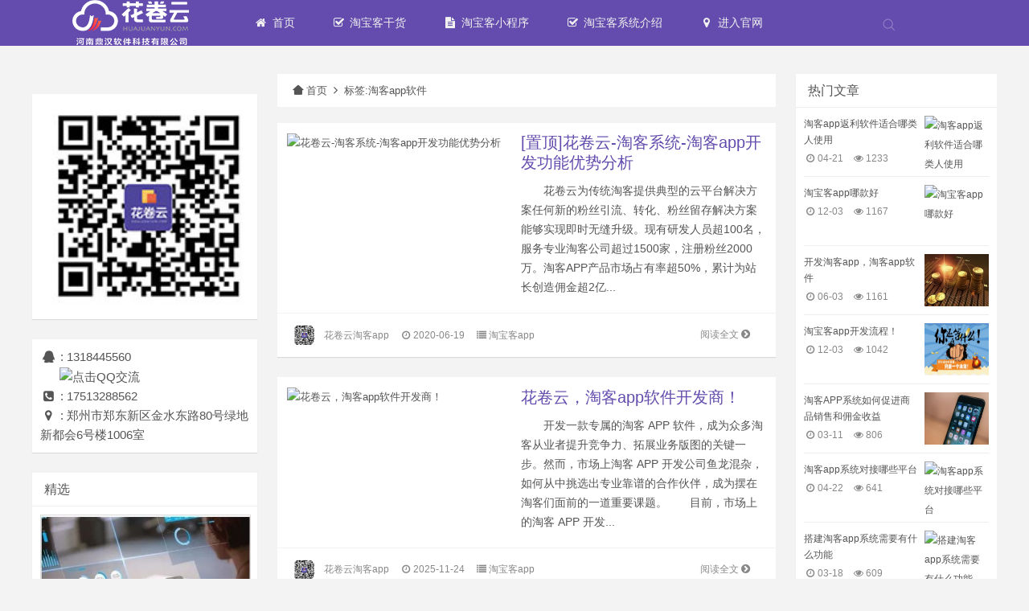

--- FILE ---
content_type: text/html; charset=utf-8
request_url: http://www.hndhcc.com/tags-116.html
body_size: 9572
content:

<!DOCTYPE html><html><head>
<meta name="viewport" content="width=device-width, initial-scale=1">
<meta http-equiv="Content-Type" content="text/html; charset=utf-8" />
<title>淘客app软件_淘宝客系统_淘客小程序-花卷云工具_花卷云淘宝客系统</title>
<meta name="Keywords" content="淘客app软件">
<link rel="shortcut icon" href="http://www.hndhcc.com/zb_users/theme/ydblog/style/img/favicon.ico" type="image/x-icon" >
<script src="http://www.hndhcc.com/zb_system/script/common.js" type="text/javascript"></script> 
<script src="http://www.hndhcc.com/zb_system/script/c_html_js_add.php" type="text/javascript"></script> 
<link rel='stylesheet' id='main-css'  href='http://www.hndhcc.com/zb_users/theme/ydblog/style/style.css' type='text/css' media='all' />
<link rel='stylesheet' id='fontello-css'  href='http://www.hndhcc.com/zb_users/theme/ydblog/style/css/fontello.css' type='text/css' media='all' />
<link rel="stylesheet" href="http://www.hndhcc.com/zb_users/theme/ydblog/style/css/colorbox.css" type="text/css" />
<style type="text/css">
#header-vfilm,#header, .header, #footer , #footer-bottom, #page a:hover, #page a.current, #logged .logged-active .logged-menu,#page a, #totop,#page .current,#page .page-numbers:hover,.content-two .category-color{background:#634cad;}
#comments h3,#comments h4{border-left-color: #634cad;}
#commentform input#submit,.post h3, .post h2{border-color:#634cad;}
#page li a:hover {background:#634cad;}
.tuijian  a span {background:#634cad;}
.tuijian a:hover span {background:#634cad;}
.current-menu-item{background:#634cad;}
#announcement_box{border:1px dashed #866dd7;}
@media screen and (max-width:980px){
#mainnav #nav li a{border-bottom:0;background:#634cad;}
#mainnav #nav:before{border-bottom: 0.5em solid #634cad;}
}
@media screen and (max-width:480px){
#mainnav #nav li a{border-bottom:0;background:#634cad;}
#mainnav #nav:before{border-bottom: 0.5em solid #634cad;}
}
#left-menu ul li a:focus, #left-menu ul li a:hover, #left-menu ul li:hover a, a:hover, a:focus, #article h2 a, #article h2 a:visited, #left-menu ul li.current-menu-item a, #left-menu ul li.current-menu-parent a, #left-menu ul li.current_page_item a, #left-menu ul li.current-post-ancestor a, #left-menu ul li .sub-menu li a:hover, #left-menu ul li .sub-menu li.current-menu-item a, #article .loop .content_infor a:hover, .post a:hover,.nav-foot a:hover,.partners a:hover,#article .loop .content_body h2 a, #article .loop .content_body h2 a:visited,.post a,.post a:visited,.post h3,.post h2 {color:#634cad;} 
#totop:hover,  #commentform input#submit, #commentform input#reset, .widge_tags a:hover{background:#634cad;}
.nav-foot p, .nav-foot a, #footer,.nav-foot p,.nav-foot a, #page a,#totop, #logged .logged-active .logged-menu a,#menu-icon,.nav-foot a:hover, .partners a:hover{color:#866dd7;} 
.widget_divCalendar_inner td a{display:block;margin: 0 5px;background:#634cad;color:#FFFFFF;}
.post-do .btn-comments {color:#ffffff;background-color:#634cad;border-color:#634cad;}
.post-do .btn-like:hover,.post-do .btn-comments:hover {background-color:#634cad;border-color:#634cad;}
.list_bookmarks li a:hover{background-color:;}
</style>
</head><body class="custom-background">

<header>
  <div id="header-vfilm">
    <div id="header">
      <div class="header">
        <h1 id="logo"> <a href="http://www.hndhcc.com/" title="淘宝客系统_淘客小程序-花卷云工具"> <img src="http://www.hndhcc.com/zb_users/theme/ydblog/style/img/logo.png" alt="淘宝客系统_淘客小程序-花卷云工具" title="淘宝客系统_淘客小程序-花卷云工具" /></a> </h1>
        <div id="mainnav">
          <ul id="nav">
            <li><a href="http://www.hndhcc.com/"><i class="icon-home"></i> 首页</a></li>
                        <li><a href="http://www.hndhcc.com/category-6.html"><i class="icon-check"></i> 淘宝客干货</a></li>
                                                <li><a href="http://www.dhsoft.cn/product/taoapp/"><i class="icon-doc-text-inv"></i> 淘宝客小程序</a></li>
                                    <li><a href="http://www.hndhcc.com/post/chanpin.html"><i class="icon-check"></i> 淘宝客系统介绍</a></li>
                                                <li><a href="http://www.dhsoft.cn"><i class="icon-location"></i> 进入官网</a></li>
                                  </ul>
        </div>
                <div class="sear">
          <form action="http://www.hndhcc.com/search.php?act=search" method="get" target="_blank">
            <input type="text" class="text" name="q" />
            <input type="submit" class="submit" value="" />
          </form>
        </div>
                 </div>
    </div>
  </div>
</header>
<div id="wrapper">
  <div id="main"> 
<div id="sidebar-left">   <div id="left-menu" class="sidebox">
    <div id="monavber" data-type="tag" data-infoid="">
      <ul class="navbarr">
                      </ul>
    </div>
  </div>
      <div class="sidebox sidebar-social-icon"> <img src="http://www.hndhcc.com/zb_users/theme/ydblog/style/img/wx.jpg" class="weixin" alt="淘宝客系统_淘客小程序-花卷云工具微信" title="淘宝客系统_淘客小程序-花卷云工具微信" height="auto" />  </div>
    <div class="sidebox">
    <div class="textwidget">
      <h4>
        <p><i class="icon-qq"></i> : 1318445560</p>
        <p>&nbsp;&nbsp;&nbsp;&nbsp;&nbsp;&nbsp;<a target="_blank" href="http://wpa.qq.com/msgrd?v=3&uin=1318445560&site=qq&menu=yes"><img border="0" src="http://wpa.qq.com/pa?p=2:1318445560:41" alt="点击QQ交流" title="点击QQ交流"/></a></p>        <p><i class="icon-phone-squared"></i> : 17513288562</p>        <p><i class="icon-location"></i> : 郑州市郑东新区金水东路80号绿地新都会6号楼1006室</p> 
      </h4>
    </div>
  </div>
    <div class="sidebox">
    <h2>精选</h2>
    <ul>
                        <li class= "tuijian"> <a href="http://www.hndhcc.com/post/taoke_1661.html" title="淘客小程序功能详细介绍" target="_blank"> <img src="http://www.hndhcc.com/zb_users/upload/2021/05/202105241621847380630608.jpg" alt="淘客小程序功能详细介绍" class="thumbnail"/> <span>淘客小程序功能详细介绍</span> </a> </li>
                        <li class= "tuijian"> <a href="http://www.hndhcc.com/post/taoke_1731.html" title="选择开发淘客app注意事项" target="_blank"> <img src="http://www.hndhcc.com/zb_users/upload/2021/06/202106241624526173398136.jpg" alt="选择开发淘客app注意事项" class="thumbnail"/> <span>选择开发淘客app注意事项</span> </a> </li>
                        <li class= "tuijian"> <a href="http://www.hndhcc.com/post/taoke_1547.html" title="淘客app原生系统" target="_blank"> <img src="http://www.hndhcc.com/zb_users/upload/2021/03/202103301617094612822931.jpg" alt="淘客app原生系统" class="thumbnail"/> <span>淘客app原生系统</span> </a> </li>
                        <li class= "tuijian"> <a href="http://www.hndhcc.com/post/taoke_1823.html" title="淘客返利app软件的优势" target="_blank"> <img src="http://www.hndhcc.com/zb_users/upload/2021/08/202108041628068290529251.png" alt="淘客返利app软件的优势" class="thumbnail"/> <span>淘客返利app软件的优势</span> </a> </li>
                        <li class= "tuijian"> <a href="http://www.hndhcc.com/post/taoke_1628.html" title="淘宝客APP制作，淘宝客APP系统制作" target="_blank"> <img src="http://www.hndhcc.com/zb_users/upload/2021/05/202105091620550882688373.png" alt="淘宝客APP制作，淘宝客APP系统制作" class="thumbnail"/> <span>淘宝客APP制作，淘宝客APP系统制作</span> </a> </li>
          </ul>
  </div>
      <div class="sidebox">
    <h2>热门标签</h2>
    <ul class="list_bookmarks"><li><a href="http://www.hndhcc.com/tags-9.html" target="_blank">淘宝客app</a></li><li><a href="http://www.hndhcc.com/tags-24.html" target="_blank">淘客app</a></li><li><a href="http://www.hndhcc.com/tags-5.html" target="_blank">淘宝客推广</a></li><li><a href="http://www.hndhcc.com/tags-98.html" target="_blank">淘客app开发</a></li><li><a href="http://www.hndhcc.com/tags-116.html" target="_blank">淘客app软件</a></li><li><a href="http://www.hndhcc.com/tags-4.html" target="_blank">淘宝客</a></li><li><a href="http://www.hndhcc.com/tags-99.html" target="_blank">淘宝客app开发</a></li><li><a href="http://www.hndhcc.com/tags-21.html" target="_blank">淘宝客软件</a></li><li><a href="http://www.hndhcc.com/tags-122.html" target="_blank">淘客app系统</a></li><li><a href="http://www.hndhcc.com/tags-73.html" target="_blank">淘客APP</a></li><li><a href="http://www.hndhcc.com/tags-27.html" target="_blank">淘宝客系统</a></li><li><a href="http://www.hndhcc.com/tags-143.html" target="_blank">淘客返利app</a></li><li><a href="http://www.hndhcc.com/tags-32.html" target="_blank">开发淘客app</a></li><li><a href="http://www.hndhcc.com/tags-37.html" target="_blank">淘宝客app软件</a></li><li><a href="http://www.hndhcc.com/tags-300.html" target="_blank">企业微信scrm</a></li><li><a href="http://www.hndhcc.com/tags-145.html" target="_blank">淘宝客app制作</a></li><li><a href="http://www.hndhcc.com/tags-35.html" target="_blank">淘宝客公众号</a></li><li><a href="http://www.hndhcc.com/tags-105.html" target="_blank">淘客软件</a></li><li><a href="http://www.hndhcc.com/tags-113.html" target="_blank">淘客app定制</a></li><li><a href="http://www.hndhcc.com/tags-129.html" target="_blank">原生淘客app</a></li> </ul>
  </div>
  </div>
    <div id="wrap">
      <div id="article">
        <div class="breadcrumb" style="margin-bottom:20px;">
                <a href="http://www.hndhcc.com/" title="淘宝客系统_淘客小程序-花卷云工具" class="gray"><i class=" icon-home-1" style="font-size: 15px;"></i>首页</a><i class="icon-angle-right" style="font-size: 15px;"></i>标签:淘客app软件                        </div>
        <div class="posts"> 
          <!-- Star --> 
                              
<div class="loop">
  <div class="content"><a href="http://www.hndhcc.com/post/youshi.html" title="花卷云-淘客系统-淘客app开发功能优势分析" > <img src="http://www.hndhcc.com/zb_users/upload/2020/06/202006191592559330304118.png" alt="花卷云-淘客系统-淘客app开发功能优势分析" title="花卷云-淘客系统-淘客app开发功能优势分析" class="thumbnail" /> </a></div>
  <div class="content_body">
    <h2><a href="http://www.hndhcc.com/post/youshi.html" title="花卷云-淘客系统-淘客app开发功能优势分析" >[置顶]花卷云-淘客系统-淘客app开发功能优势分析</a> </h2>
    <p> 　　花卷云为传统淘客提供典型的云平台解决方案任何新的粉丝引流、转化、粉丝留存解决方案能够实现即时无缝升级。现有研发人员超100名，服务专业淘客公司超过1500家，注册粉丝2000万。淘客APP产品市场占有率超50%，累计为站长创造佣金超2亿... </p>
  </div>
  <div class="clear"></div>
  <div class="content_infor"> <span class="more"><a href="http://www.hndhcc.com/post/youshi.html" title="花卷云-淘客系统-淘客app开发功能优势分析" rel="nofollow" >阅读全文<i class=" icon-angle-circled-right" style="font-size: 13px;font-size: 1.3rem;"></i></a></span> <span class="auther"><img alt='' src='http://www.hndhcc.com/zb_users/theme/ydblog/style/img/singletitlelogo.png' class='avatar avatar-96 photo' height='96' width='96' />花卷云淘客app</a></span> <span><i class="icon-clock"></i>2020-06-19</span> <span><i class="icon-list"></i><a href="http://www.hndhcc.com/category-10.html">淘宝客app</a></span> </div>
</div>
          	
                              
 <div class="loop">
  <div class="content"><a href="http://www.hndhcc.com/post/taoke_4129.html" title="花卷云，淘客app软件开发商！" > <img src="http://www.hndhcc.com/zb_users/upload/2025/11/202511241763977274740494.png" alt="花卷云，淘客app软件开发商！" title="花卷云，淘客app软件开发商！" class="thumbnail" /> </a></div>
  <div class="content_body">
     <h2><a href="http://www.hndhcc.com/post/taoke_4129.html" title="花卷云，淘客app软件开发商！" >花卷云，淘客app软件开发商！</a> </h2>
     <p> 　　开发一款专属的淘客 APP 软件，成为众多淘客从业者提升竞争力、拓展业务版图的关键一步。然而，市场上淘客 APP 开发公司鱼龙混杂，如何从中挑选出专业靠谱的合作伙伴，成为摆在淘客们面前的一道重要课题。　　目前，市场上的淘客 APP 开发... </p>
   </div>
  <div class="clear"></div>
  <div class="content_infor"> <span class="more"><a href="http://www.hndhcc.com/post/taoke_4129.html" title="阅读全文" rel="nofollow" >阅读全文<i class=" icon-angle-circled-right" style="font-size: 13px;font-size: 1.3rem;"></i></a></span> <span class="auther"><img alt='花卷云淘客app' src='http://www.hndhcc.com/zb_users/theme/ydblog/style/img/singletitlelogo.png' class='avatar avatar-96 photo' title="花卷云淘客app" height='96' width='96' />花卷云淘客app</a></span> <span><i class="icon-clock"></i>2025-11-24</span> <span><i class="icon-list"></i><a href="http://www.hndhcc.com/category-10.html">淘宝客app</a></span> </div>
</div>
          	
                              
 <div class="loop">
  <div class="content"><a href="http://www.hndhcc.com/post/taoke_4111.html" title="淘客app软件有哪些功能呢？" > <img src="http://www.hndhcc.com/zb_users/upload/2025/11/202511081762594725403479.jpg" alt="淘客app软件有哪些功能呢？" title="淘客app软件有哪些功能呢？" class="thumbnail" /> </a></div>
  <div class="content_body">
     <h2><a href="http://www.hndhcc.com/post/taoke_4111.html" title="淘客app软件有哪些功能呢？" >淘客app软件有哪些功能呢？</a> </h2>
     <p> 　　花卷云淘客APP凭借其覆盖全场景的功能矩阵，为淘客从业者构建起从流量获取到用户变现的完整闭环。这款基于原生技术开发的独立平台，通过技术创新与模式突破，重新定义了社交电商的运营边界。　　一、多平台商品生态整合能力　　花卷云APP突破传统淘... </p>
   </div>
  <div class="clear"></div>
  <div class="content_infor"> <span class="more"><a href="http://www.hndhcc.com/post/taoke_4111.html" title="阅读全文" rel="nofollow" >阅读全文<i class=" icon-angle-circled-right" style="font-size: 13px;font-size: 1.3rem;"></i></a></span> <span class="auther"><img alt='花卷云淘客app' src='http://www.hndhcc.com/zb_users/theme/ydblog/style/img/singletitlelogo.png' class='avatar avatar-96 photo' title="花卷云淘客app" height='96' width='96' />花卷云淘客app</a></span> <span><i class="icon-clock"></i>2025-11-08</span> <span><i class="icon-list"></i><a href="http://www.hndhcc.com/category-10.html">淘宝客app</a></span> </div>
</div>
          	
                              
 <div class="loop">
  <div class="content"><a href="http://www.hndhcc.com/post/taoke_4089.html" title="淘客app软件哪家好，选择花卷云！" > <img src="http://www.hndhcc.com/zb_users/upload/2025/10/202510141760434479502864.jpg" alt="淘客app软件哪家好，选择花卷云！" title="淘客app软件哪家好，选择花卷云！" class="thumbnail" /> </a></div>
  <div class="content_body">
     <h2><a href="http://www.hndhcc.com/post/taoke_4089.html" title="淘客app软件哪家好，选择花卷云！" >淘客app软件哪家好，选择花卷云！</a> </h2>
     <p> 　　在淘客APP的选择上，花卷云凭借其技术实力、功能创新、分佣体系及服务支持，成为值得优先考虑的解决方案，尤其适合追求高效推广、长期稳定运营的淘客从业者。以下从多个维度展开分析：　　一、技术架构与稳定性：千万级负载，安全无忧　　系统架构　　... </p>
   </div>
  <div class="clear"></div>
  <div class="content_infor"> <span class="more"><a href="http://www.hndhcc.com/post/taoke_4089.html" title="阅读全文" rel="nofollow" >阅读全文<i class=" icon-angle-circled-right" style="font-size: 13px;font-size: 1.3rem;"></i></a></span> <span class="auther"><img alt='花卷云淘客app' src='http://www.hndhcc.com/zb_users/theme/ydblog/style/img/singletitlelogo.png' class='avatar avatar-96 photo' title="花卷云淘客app" height='96' width='96' />花卷云淘客app</a></span> <span><i class="icon-clock"></i>2025-10-14</span> <span><i class="icon-list"></i><a href="http://www.hndhcc.com/category-10.html">淘宝客app</a></span> </div>
</div>
          	
                              
 <div class="loop">
  <div class="content"><a href="http://www.hndhcc.com/post/taoke_4088.html" title="淘客app软件有哪些功能？" > <img src="http://www.hndhcc.com/zb_users/upload/2025/10/202510141760434291662288.jpg" alt="淘客app软件有哪些功能？" title="淘客app软件有哪些功能？" class="thumbnail" /> </a></div>
  <div class="content_body">
     <h2><a href="http://www.hndhcc.com/post/taoke_4088.html" title="淘客app软件有哪些功能？" >淘客app软件有哪些功能？</a> </h2>
     <p> 　　淘客APP已从单纯的优惠券聚合平台进化为集社交裂变、智能导购、会员增值于一体的综合生态。本文深度拆解其核心功能体系，揭示其如何通过技术赋能重构消费决策链路。　　一、全域优惠聚合体系　　作为流量入口的基础设施，头部平台已实现跨平台优惠券覆... </p>
   </div>
  <div class="clear"></div>
  <div class="content_infor"> <span class="more"><a href="http://www.hndhcc.com/post/taoke_4088.html" title="阅读全文" rel="nofollow" >阅读全文<i class=" icon-angle-circled-right" style="font-size: 13px;font-size: 1.3rem;"></i></a></span> <span class="auther"><img alt='花卷云淘客app' src='http://www.hndhcc.com/zb_users/theme/ydblog/style/img/singletitlelogo.png' class='avatar avatar-96 photo' title="花卷云淘客app" height='96' width='96' />花卷云淘客app</a></span> <span><i class="icon-clock"></i>2025-10-14</span> <span><i class="icon-list"></i><a href="http://www.hndhcc.com/category-10.html">淘宝客app</a></span> </div>
</div>
          	
                              
 <div class="loop">
  <div class="content"><a href="http://www.hndhcc.com/post/taoke_4081.html" title="淘客app软件哪家的好，选择花卷云" > <img src="http://www.hndhcc.com/zb_users/upload/2025/09/202509151757928384304829.jpg" alt="淘客app软件哪家的好，选择花卷云" title="淘客app软件哪家的好，选择花卷云" class="thumbnail" /> </a></div>
  <div class="content_body">
     <h2><a href="http://www.hndhcc.com/post/taoke_4081.html" title="淘客app软件哪家的好，选择花卷云" >淘客app软件哪家的好，选择花卷云</a> </h2>
     <p> 　　面对市场上琳琅满目的返利工具，如何选择一款既具备高佣金竞争力又稳定可靠的APP成为从业者的核心诉求。在众多平台中，花卷云淘客系统凭借其技术深度、功能创新与生态闭环，成为行业标杆型解决方案。　　一、技术壁垒构筑核心竞争力　　花卷云采用原生... </p>
   </div>
  <div class="clear"></div>
  <div class="content_infor"> <span class="more"><a href="http://www.hndhcc.com/post/taoke_4081.html" title="阅读全文" rel="nofollow" >阅读全文<i class=" icon-angle-circled-right" style="font-size: 13px;font-size: 1.3rem;"></i></a></span> <span class="auther"><img alt='花卷云淘客app' src='http://www.hndhcc.com/zb_users/theme/ydblog/style/img/singletitlelogo.png' class='avatar avatar-96 photo' title="花卷云淘客app" height='96' width='96' />花卷云淘客app</a></span> <span><i class="icon-clock"></i>2025-09-15</span> <span><i class="icon-list"></i><a href="http://www.hndhcc.com/category-10.html">淘宝客app</a></span> </div>
</div>
          	
                              
 <div class="loop">
  <div class="content"><a href="http://www.hndhcc.com/post/taoke_4055.html" title="淘客app软件的优势有哪些？" > <img src="http://www.hndhcc.com/zb_users/upload/2025/08/202508131755077686672855.jpg" alt="淘客app软件的优势有哪些？" title="淘客app软件的优势有哪些？" class="thumbnail" /> </a></div>
  <div class="content_body">
     <h2><a href="http://www.hndhcc.com/post/taoke_4055.html" title="淘客app软件的优势有哪些？" >淘客app软件的优势有哪些？</a> </h2>
     <p> 　　淘客app软件凭借其独特的优势，成为了众多创业者和商家开拓业务、获取收益的得力助手。它不仅整合了多个主流电商平台的资源，还通过创新的营销模式和便捷的功能设计，为用户带来了全新的购物体验和创业机遇。　　淘客app软件具备强大的自动收藏功能... </p>
   </div>
  <div class="clear"></div>
  <div class="content_infor"> <span class="more"><a href="http://www.hndhcc.com/post/taoke_4055.html" title="阅读全文" rel="nofollow" >阅读全文<i class=" icon-angle-circled-right" style="font-size: 13px;font-size: 1.3rem;"></i></a></span> <span class="auther"><img alt='花卷云淘客app' src='http://www.hndhcc.com/zb_users/theme/ydblog/style/img/singletitlelogo.png' class='avatar avatar-96 photo' title="花卷云淘客app" height='96' width='96' />花卷云淘客app</a></span> <span><i class="icon-clock"></i>2025-08-13</span> <span><i class="icon-list"></i><a href="http://www.hndhcc.com/category-10.html">淘宝客app</a></span> </div>
</div>
          	
                              
 <div class="loop">
  <div class="content"><a href="http://www.hndhcc.com/post/taoke_4011.html" title="淘客使用淘客app软件有什么优势" > <img src="http://www.hndhcc.com/zb_users/upload/2025/07/202507011751362951517672.jpg" alt="淘客使用淘客app软件有什么优势" title="淘客使用淘客app软件有什么优势" class="thumbnail" /> </a></div>
  <div class="content_body">
     <h2><a href="http://www.hndhcc.com/post/taoke_4011.html" title="淘客使用淘客app软件有什么优势" >淘客使用淘客app软件有什么优势</a> </h2>
     <p> 　　淘客作为连接商家与消费者的重要桥梁，正借助各种工具拓展业务、提升收益。而淘客APP软件，凭借其独特的优势，成为淘客们不可或缺的得力助手，为他们的赚钱之路带来了诸多便利与机遇。　　1、精准营销，直击目标客户　　淘客APP软件拥有强大的数据... </p>
   </div>
  <div class="clear"></div>
  <div class="content_infor"> <span class="more"><a href="http://www.hndhcc.com/post/taoke_4011.html" title="阅读全文" rel="nofollow" >阅读全文<i class=" icon-angle-circled-right" style="font-size: 13px;font-size: 1.3rem;"></i></a></span> <span class="auther"><img alt='花卷云淘客app' src='http://www.hndhcc.com/zb_users/theme/ydblog/style/img/singletitlelogo.png' class='avatar avatar-96 photo' title="花卷云淘客app" height='96' width='96' />花卷云淘客app</a></span> <span><i class="icon-clock"></i>2025-07-01</span> <span><i class="icon-list"></i><a href="http://www.hndhcc.com/category-10.html">淘宝客app</a></span> </div>
</div>
          	
                              
 <div class="loop">
  <div class="content"><a href="http://www.hndhcc.com/post/taoke_3996.html" title="淘客app软件有哪些功能" > <img src="http://www.hndhcc.com/zb_users/upload/2025/06/202506161750066583253734.png" alt="淘客app软件有哪些功能" title="淘客app软件有哪些功能" class="thumbnail" /> </a></div>
  <div class="content_body">
     <h2><a href="http://www.hndhcc.com/post/taoke_3996.html" title="淘客app软件有哪些功能" >淘客app软件有哪些功能</a> </h2>
     <p> 　　淘客APP软件旨在帮助用户通过推广商品获取佣金，同时为消费者提供便捷的购物渠道和优惠信息。以下从商品推广、用户管理、交易相关、营销互动、数据统计、其他特色功能六个维度，为你详细介绍其常见功能：　　1、商品推广功能　　商品搜索与筛选：用户... </p>
   </div>
  <div class="clear"></div>
  <div class="content_infor"> <span class="more"><a href="http://www.hndhcc.com/post/taoke_3996.html" title="阅读全文" rel="nofollow" >阅读全文<i class=" icon-angle-circled-right" style="font-size: 13px;font-size: 1.3rem;"></i></a></span> <span class="auther"><img alt='花卷云淘客app' src='http://www.hndhcc.com/zb_users/theme/ydblog/style/img/singletitlelogo.png' class='avatar avatar-96 photo' title="花卷云淘客app" height='96' width='96' />花卷云淘客app</a></span> <span><i class="icon-clock"></i>2025-06-16</span> <span><i class="icon-list"></i><a href="http://www.hndhcc.com/category-10.html">淘宝客app</a></span> </div>
</div>
          	
                              
 <div class="loop">
  <div class="content"><a href="http://www.hndhcc.com/post/taoke_3982.html" title="开发淘客app，淘客app软件" > <img src="http://www.hndhcc.com/zb_users/upload/2025/06/202506031748943267295347.jpg" alt="开发淘客app，淘客app软件" title="开发淘客app，淘客app软件" class="thumbnail" /> </a></div>
  <div class="content_body">
     <h2><a href="http://www.hndhcc.com/post/taoke_3982.html" title="开发淘客app，淘客app软件" >开发淘客app，淘客app软件</a> </h2>
     <p> 　　开发淘客APP并推广其使用，对淘客群体而言具有显著的多维度优势，以下是淘客使用淘客APP的核心好处：　　一、效率提升：自动化与智能化工具解放生产力　　商品采集与一键转链　　传统痛点：手动复制商品链接、修改返利参数耗时耗力，易出错。　　A... </p>
   </div>
  <div class="clear"></div>
  <div class="content_infor"> <span class="more"><a href="http://www.hndhcc.com/post/taoke_3982.html" title="阅读全文" rel="nofollow" >阅读全文<i class=" icon-angle-circled-right" style="font-size: 13px;font-size: 1.3rem;"></i></a></span> <span class="auther"><img alt='花卷云淘客app' src='http://www.hndhcc.com/zb_users/theme/ydblog/style/img/singletitlelogo.png' class='avatar avatar-96 photo' title="花卷云淘客app" height='96' width='96' />花卷云淘客app</a></span> <span><i class="icon-clock"></i>2025-06-03</span> <span><i class="icon-list"></i><a href="http://www.hndhcc.com/category-10.html">淘宝客app</a></span> </div>
</div>
          	
                              
 <div class="loop">
  <div class="content"><a href="http://www.hndhcc.com/post/taoke_3981.html" title="淘客app软件有什么功能" > <img src="http://www.hndhcc.com/zb_users/upload/2025/05/202505301748596932393891.jpg" alt="淘客app软件有什么功能" title="淘客app软件有什么功能" class="thumbnail" /> </a></div>
  <div class="content_body">
     <h2><a href="http://www.hndhcc.com/post/taoke_3981.html" title="淘客app软件有什么功能" >淘客app软件有什么功能</a> </h2>
     <p> 　　淘客App软件是一款基于电商平台营销的工具，用户通过此类软件可获取商品推广链接，分享后促成交易可获得佣金，同时购买者也能享受返利优惠，其功能丰富多样，主要包括以下几类：　　一、商品聚合与优惠整合　　淘客App能够实时抓取并整合淘宝、京东... </p>
   </div>
  <div class="clear"></div>
  <div class="content_infor"> <span class="more"><a href="http://www.hndhcc.com/post/taoke_3981.html" title="阅读全文" rel="nofollow" >阅读全文<i class=" icon-angle-circled-right" style="font-size: 13px;font-size: 1.3rem;"></i></a></span> <span class="auther"><img alt='花卷云淘客app' src='http://www.hndhcc.com/zb_users/theme/ydblog/style/img/singletitlelogo.png' class='avatar avatar-96 photo' title="花卷云淘客app" height='96' width='96' />花卷云淘客app</a></span> <span><i class="icon-clock"></i>2025-05-30</span> <span><i class="icon-list"></i><a href="http://www.hndhcc.com/category-10.html">淘宝客app</a></span> </div>
</div>
          	
          <!-- End --> 
        </div>
        <div id="page"> 
<li class="page"><a href="http://www.hndhcc.com/tags-116.html" title="上一页"><i class=" icon-angle-left"></i></a></li>
<span class="page-numbers current">1</span>
<li class="page"><a href="http://www.hndhcc.com/tags-116_2.html" title="第 2 页">2</a></li>
<li class="page"><a href="http://www.hndhcc.com/tags-116_3.html" title="第 3 页">3</a></li>
<li class="page"><a href="http://www.hndhcc.com/tags-116_4.html" title="第 4 页">4</a></li>
<li class="page"><a href="http://www.hndhcc.com/tags-116_5.html" title="第 5 页">5</a></li>
<li class="page"><a href="http://www.hndhcc.com/tags-116_6.html" title="第 6 页">6</a></li>
<li class="page"><a href="http://www.hndhcc.com/tags-116_7.html" title="第 7 页">7</a></li>
<li class="page"><a href="http://www.hndhcc.com/tags-116_8.html" title="第 8 页">8</a></li>
<li class="page"><a href="http://www.hndhcc.com/tags-116_9.html" title="第 9 页">9</a></li>
<li class="page"><a href="http://www.hndhcc.com/tags-116_10.html" title="第 10 页">10</a></li>
<li class="page"><a href="http://www.hndhcc.com/tags-116_2.html" title="下一页"> › </a></li>
<li class="page"><a href="http://www.hndhcc.com/tags-116_10.html" title="下一页"> <i class=" icon-angle-right"></i></a></li>
 </div>
      </div>
      <div id="sidebar-right"> 
<div class="sidebox">
  <h2>热门文章</h2>
  <ul class="hotpost">
                    <li><a href="http://www.hndhcc.com/post/taoke_3941.html" title="淘客app返利软件适合哪类人使用" target="_blank"> <img src="http://www.hndhcc.com/zb_users/upload/2025/04/202504211745228229871284.jpg" alt="淘客app返利软件适合哪类人使用" title="淘客app返利软件适合哪类人使用" class="thumbnail" />
      <div> <span class="hot-post-title" >淘客app返利软件适合哪类人使用</span> <span class="hot-post-info" ><i class="icon-clock"></i>04-21</span> <span class="hot-post-info" ><i class="icon-eye"></i>1233</span> </div>
      </a> </li>
                <li><a href="http://www.hndhcc.com/post/taoke_4141.html" title="淘宝客app哪款好" target="_blank"> <img src="http://www.hndhcc.com/zb_users/upload/2025/12/202512031764754864536458.jpg" alt="淘宝客app哪款好" title="淘宝客app哪款好" class="thumbnail" />
      <div> <span class="hot-post-title" >淘宝客app哪款好</span> <span class="hot-post-info" ><i class="icon-clock"></i>12-03</span> <span class="hot-post-info" ><i class="icon-eye"></i>1167</span> </div>
      </a> </li>
                <li><a href="http://www.hndhcc.com/post/taoke_3982.html" title="开发淘客app，淘客app软件" target="_blank"> <img src="http://www.hndhcc.com/zb_users/upload/2025/06/202506031748943267295347.jpg" alt="开发淘客app，淘客app软件" title="开发淘客app，淘客app软件" class="thumbnail" />
      <div> <span class="hot-post-title" >开发淘客app，淘客app软件</span> <span class="hot-post-info" ><i class="icon-clock"></i>06-03</span> <span class="hot-post-info" ><i class="icon-eye"></i>1161</span> </div>
      </a> </li>
                <li><a href="http://www.hndhcc.com/post/taoke_4140.html" title="淘宝客app开发流程！" target="_blank"> <img src="http://www.hndhcc.com/zb_users/upload/2025/12/202512031764754668798272.jpg" alt="淘宝客app开发流程！" title="淘宝客app开发流程！" class="thumbnail" />
      <div> <span class="hot-post-title" >淘宝客app开发流程！</span> <span class="hot-post-info" ><i class="icon-clock"></i>12-03</span> <span class="hot-post-info" ><i class="icon-eye"></i>1042</span> </div>
      </a> </li>
                <li><a href="http://www.hndhcc.com/post/taoke_3889.html" title="淘客APP系统如何促进商品销售和佣金收益" target="_blank"> <img src="http://www.hndhcc.com/zb_users/upload/2025/03/202503111741685698278289.jpg" alt="淘客APP系统如何促进商品销售和佣金收益" title="淘客APP系统如何促进商品销售和佣金收益" class="thumbnail" />
      <div> <span class="hot-post-title" >淘客APP系统如何促进商品销售和佣金收益</span> <span class="hot-post-info" ><i class="icon-clock"></i>03-11</span> <span class="hot-post-info" ><i class="icon-eye"></i>806</span> </div>
      </a> </li>
                <li><a href="http://www.hndhcc.com/post/taoke_3942.html" title="淘客app系统对接哪些平台" target="_blank"> <img src="http://www.hndhcc.com/zb_users/upload/2025/04/202504221745315032140432.jpg" alt="淘客app系统对接哪些平台" title="淘客app系统对接哪些平台" class="thumbnail" />
      <div> <span class="hot-post-title" >淘客app系统对接哪些平台</span> <span class="hot-post-info" ><i class="icon-clock"></i>04-22</span> <span class="hot-post-info" ><i class="icon-eye"></i>641</span> </div>
      </a> </li>
                <li><a href="http://www.hndhcc.com/post/taoke_3896.html" title="搭建淘客app系统需要有什么功能" target="_blank"> <img src="http://www.hndhcc.com/zb_users/upload/2025/03/202503181742290927699055.jpg" alt="搭建淘客app系统需要有什么功能" title="搭建淘客app系统需要有什么功能" class="thumbnail" />
      <div> <span class="hot-post-title" >搭建淘客app系统需要有什么功能</span> <span class="hot-post-info" ><i class="icon-clock"></i>03-18</span> <span class="hot-post-info" ><i class="icon-eye"></i>609</span> </div>
      </a> </li>
                <li><a href="http://www.hndhcc.com/post/taoke_3846.html" title="使用独立淘宝客app有什么优势" target="_blank"> <img src="http://www.hndhcc.com/zb_users/upload/2025/02/202502111739267053559774.jpg" alt="使用独立淘宝客app有什么优势" title="使用独立淘宝客app有什么优势" class="thumbnail" />
      <div> <span class="hot-post-title" >使用独立淘宝客app有什么优势</span> <span class="hot-post-info" ><i class="icon-clock"></i>02-11</span> <span class="hot-post-info" ><i class="icon-eye"></i>594</span> </div>
      </a> </li>
                <li><a href="http://www.hndhcc.com/post/taoke_3932.html" title="那淘客app的优点还有哪些" target="_blank"> <img src="http://www.hndhcc.com/zb_users/upload/2025/04/202504111744364448272481.jpg" alt="那淘客app的优点还有哪些" title="那淘客app的优点还有哪些" class="thumbnail" />
      <div> <span class="hot-post-title" >那淘客app的优点还有哪些</span> <span class="hot-post-info" ><i class="icon-clock"></i>04-11</span> <span class="hot-post-info" ><i class="icon-eye"></i>491</span> </div>
      </a> </li>
                <li><a href="http://www.hndhcc.com/post/taoke_3866.html" title="淘客app有哪些具体功能？" target="_blank"> <img src="http://www.hndhcc.com/zb_users/upload/2025/02/202502251740476214360192.jpg" alt="淘客app有哪些具体功能？" title="淘客app有哪些具体功能？" class="thumbnail" />
      <div> <span class="hot-post-title" >淘客app有哪些具体功能？</span> <span class="hot-post-info" ><i class="icon-clock"></i>02-25</span> <span class="hot-post-info" ><i class="icon-eye"></i>478</span> </div>
      </a> </li>
      </ul>
</div>
 
<div class="sidebox">
  <h2>随机文章</h2>
  <ul class="hotpost">
    <li><a href="http://www.hndhcc.com/post/taoke_4145.html" title="淘宝客为什么要定制淘宝客app" target="_blank"><img src="http://www.hndhcc.com/zb_users/upload/2025/12/202512081765186758651051.jpg" alt="淘宝客为什么要定制淘宝客app" class="thumbnail" /><div class="hotpost-left"><span class="hot-post-title" >淘宝客为什么要定制淘宝客app</span><span class="hot-post-info" ><i class="icon-clock"></i>2025-12-08</span><span class="hot-post-info" ><i class="icon-eye"></i>161</span></div></a></li><li><a href="http://www.hndhcc.com/post/taoke_4146.html" title="为什么开发淘宝客APP系统？" target="_blank"><img src="http://www.hndhcc.com/zb_users/upload/2025/12/202512091765272322903378.jpg" alt="为什么开发淘宝客APP系统？" class="thumbnail" /><div class="hotpost-left"><span class="hot-post-title" >为什么开发淘宝客APP系统？</span><span class="hot-post-info" ><i class="icon-clock"></i>2025-12-09</span><span class="hot-post-info" ><i class="icon-eye"></i>81</span></div></a></li><li><a href="http://www.hndhcc.com/post/taoke_4147.html" title="淘客app原生开发有哪些优势？" target="_blank"><img src="http://www.hndhcc.com/zb_users/upload/2025/12/202512091765272432155111.png" alt="淘客app原生开发有哪些优势？" class="thumbnail" /><div class="hotpost-left"><span class="hot-post-title" >淘客app原生开发有哪些优势？</span><span class="hot-post-info" ><i class="icon-clock"></i>2025-12-09</span><span class="hot-post-info" ><i class="icon-eye"></i>129</span></div></a></li><li><a href="http://www.hndhcc.com/post/taoke_4148.html" title="制作淘宝客app淘宝客赚钱必备软件" target="_blank"><img src="http://www.hndhcc.com/zb_users/upload/2025/12/202512101765359292169438.jpg" alt="制作淘宝客app淘宝客赚钱必备软件" class="thumbnail" /><div class="hotpost-left"><span class="hot-post-title" >制作淘宝客app淘宝客赚钱必备软件</span><span class="hot-post-info" ><i class="icon-clock"></i>2025-12-10</span><span class="hot-post-info" ><i class="icon-eye"></i>228</span></div></a></li><li><a href="http://www.hndhcc.com/post/taoke_4149.html" title="淘客原生app有哪些基础功能" target="_blank"><img src="http://www.hndhcc.com/zb_users/upload/2025/12/202512101765359445249265.jpg" alt="淘客原生app有哪些基础功能" class="thumbnail" /><div class="hotpost-left"><span class="hot-post-title" >淘客原生app有哪些基础功能</span><span class="hot-post-info" ><i class="icon-clock"></i>2025-12-10</span><span class="hot-post-info" ><i class="icon-eye"></i>106</span></div></a></li>  </ul>
</div>
 
<div class="sidebox">   <h2>站点信息</h2>
        <ul class="hotpost widget_divStatistics_inner">
    <li>文章总数:3927</li>
<li>页面总数:1</li>
<li>分类总数:4</li>
<li>标签总数:515</li>
<li>评论总数:0</li>
<li>浏览总数:3790404</li>
  </ul>
   </div>
 
<div class="sidebox">   <h2>文章归档</h2>
        <ul class="hotpost widget_divArchives_inner">
    <li><a href="http://www.hndhcc.com/date-2026-1.html">2026年1月 (12)</a></li>
<li><a href="http://www.hndhcc.com/date-2025-12.html">2025年12月 (34)</a></li>
<li><a href="http://www.hndhcc.com/date-2025-11.html">2025年11月 (30)</a></li>
<li><a href="http://www.hndhcc.com/date-2025-10.html">2025年10月 (20)</a></li>
<li><a href="http://www.hndhcc.com/date-2025-9.html">2025年9月 (14)</a></li>
<li><a href="http://www.hndhcc.com/date-2025-8.html">2025年8月 (24)</a></li>
<li><a href="http://www.hndhcc.com/date-2025-7.html">2025年7月 (38)</a></li>
<li><a href="http://www.hndhcc.com/date-2025-6.html">2025年6月 (28)</a></li>
<li><a href="http://www.hndhcc.com/date-2025-5.html">2025年5月 (26)</a></li>
<li><a href="http://www.hndhcc.com/date-2025-4.html">2025年4月 (38)</a></li>
<li><a href="http://www.hndhcc.com/date-2025-3.html">2025年3月 (44)</a></li>
<li><a href="http://www.hndhcc.com/date-2025-2.html">2025年2月 (38)</a></li>
<li><a href="http://www.hndhcc.com/date-2025-1.html">2025年1月 (38)</a></li>
<li><a href="http://www.hndhcc.com/date-2024-12.html">2024年12月 (48)</a></li>
<li><a href="http://www.hndhcc.com/date-2024-11.html">2024年11月 (42)</a></li>
<li><a href="http://www.hndhcc.com/date-2024-10.html">2024年10月 (40)</a></li>
<li><a href="http://www.hndhcc.com/date-2024-9.html">2024年9月 (44)</a></li>
<li><a href="http://www.hndhcc.com/date-2024-8.html">2024年8月 (46)</a></li>
<li><a href="http://www.hndhcc.com/date-2024-7.html">2024年7月 (47)</a></li>
<li><a href="http://www.hndhcc.com/date-2024-6.html">2024年6月 (40)</a></li>
<li><a href="http://www.hndhcc.com/date-2024-5.html">2024年5月 (42)</a></li>
<li><a href="http://www.hndhcc.com/date-2024-4.html">2024年4月 (44)</a></li>
<li><a href="http://www.hndhcc.com/date-2024-3.html">2024年3月 (46)</a></li>
<li><a href="http://www.hndhcc.com/date-2024-2.html">2024年2月 (26)</a></li>
<li><a href="http://www.hndhcc.com/date-2024-1.html">2024年1月 (32)</a></li>
<li><a href="http://www.hndhcc.com/date-2023-12.html">2023年12月 (38)</a></li>
<li><a href="http://www.hndhcc.com/date-2023-11.html">2023年11月 (40)</a></li>
<li><a href="http://www.hndhcc.com/date-2023-10.html">2023年10月 (29)</a></li>
<li><a href="http://www.hndhcc.com/date-2023-9.html">2023年9月 (35)</a></li>
<li><a href="http://www.hndhcc.com/date-2023-8.html">2023年8月 (46)</a></li>
<li><a href="http://www.hndhcc.com/date-2023-7.html">2023年7月 (39)</a></li>
<li><a href="http://www.hndhcc.com/date-2023-6.html">2023年6月 (36)</a></li>
<li><a href="http://www.hndhcc.com/date-2023-5.html">2023年5月 (36)</a></li>
<li><a href="http://www.hndhcc.com/date-2023-4.html">2023年4月 (27)</a></li>
<li><a href="http://www.hndhcc.com/date-2023-3.html">2023年3月 (36)</a></li>
<li><a href="http://www.hndhcc.com/date-2023-2.html">2023年2月 (30)</a></li>
<li><a href="http://www.hndhcc.com/date-2023-1.html">2023年1月 (20)</a></li>
<li><a href="http://www.hndhcc.com/date-2022-12.html">2022年12月 (48)</a></li>
<li><a href="http://www.hndhcc.com/date-2022-11.html">2022年11月 (46)</a></li>
<li><a href="http://www.hndhcc.com/date-2022-10.html">2022年10月 (38)</a></li>
<li><a href="http://www.hndhcc.com/date-2022-9.html">2022年9月 (40)</a></li>
<li><a href="http://www.hndhcc.com/date-2022-8.html">2022年8月 (42)</a></li>
<li><a href="http://www.hndhcc.com/date-2022-7.html">2022年7月 (60)</a></li>
<li><a href="http://www.hndhcc.com/date-2022-6.html">2022年6月 (87)</a></li>
<li><a href="http://www.hndhcc.com/date-2022-5.html">2022年5月 (65)</a></li>
<li><a href="http://www.hndhcc.com/date-2022-4.html">2022年4月 (84)</a></li>
<li><a href="http://www.hndhcc.com/date-2022-3.html">2022年3月 (105)</a></li>
<li><a href="http://www.hndhcc.com/date-2022-2.html">2022年2月 (75)</a></li>
<li><a href="http://www.hndhcc.com/date-2022-1.html">2022年1月 (64)</a></li>
<li><a href="http://www.hndhcc.com/date-2021-12.html">2021年12月 (63)</a></li>
<li><a href="http://www.hndhcc.com/date-2021-11.html">2021年11月 (70)</a></li>
<li><a href="http://www.hndhcc.com/date-2021-10.html">2021年10月 (48)</a></li>
<li><a href="http://www.hndhcc.com/date-2021-9.html">2021年9月 (69)</a></li>
<li><a href="http://www.hndhcc.com/date-2021-8.html">2021年8月 (69)</a></li>
<li><a href="http://www.hndhcc.com/date-2021-7.html">2021年7月 (69)</a></li>
<li><a href="http://www.hndhcc.com/date-2021-6.html">2021年6月 (67)</a></li>
<li><a href="http://www.hndhcc.com/date-2021-5.html">2021年5月 (60)</a></li>
<li><a href="http://www.hndhcc.com/date-2021-4.html">2021年4月 (66)</a></li>
<li><a href="http://www.hndhcc.com/date-2021-3.html">2021年3月 (75)</a></li>
<li><a href="http://www.hndhcc.com/date-2021-2.html">2021年2月 (45)</a></li>
<li><a href="http://www.hndhcc.com/date-2021-1.html">2021年1月 (46)</a></li>
<li><a href="http://www.hndhcc.com/date-2020-12.html">2020年12月 (57)</a></li>
<li><a href="http://www.hndhcc.com/date-2020-11.html">2020年11月 (54)</a></li>
<li><a href="http://www.hndhcc.com/date-2020-10.html">2020年10月 (36)</a></li>
<li><a href="http://www.hndhcc.com/date-2020-9.html">2020年9月 (41)</a></li>
<li><a href="http://www.hndhcc.com/date-2020-8.html">2020年8月 (39)</a></li>
<li><a href="http://www.hndhcc.com/date-2020-7.html">2020年7月 (72)</a></li>
<li><a href="http://www.hndhcc.com/date-2020-6.html">2020年6月 (61)</a></li>
<li><a href="http://www.hndhcc.com/date-2020-5.html">2020年5月 (62)</a></li>
<li><a href="http://www.hndhcc.com/date-2020-4.html">2020年4月 (41)</a></li>
<li><a href="http://www.hndhcc.com/date-2020-3.html">2020年3月 (28)</a></li>
<li><a href="http://www.hndhcc.com/date-2020-2.html">2020年2月 (21)</a></li>
<li><a href="http://www.hndhcc.com/date-2020-1.html">2020年1月 (28)</a></li>
<li><a href="http://www.hndhcc.com/date-2019-4.html">2019年4月 (20)</a></li>
<li><a href="http://www.hndhcc.com/date-2019-3.html">2019年3月 (67)</a></li>
<li><a href="http://www.hndhcc.com/date-2019-2.html">2019年2月 (53)</a></li>
<li><a href="http://www.hndhcc.com/date-2019-1.html">2019年1月 (99)</a></li>
<li><a href="http://www.hndhcc.com/date-2018-12.html">2018年12月 (168)</a></li>
<li><a href="http://www.hndhcc.com/date-2018-11.html">2018年11月 (190)</a></li>
  </ul>
   </div>
  </div>
    </div>
  </div>
</div>

<div id="footer">
  <div id="totop"><i class="icon-up"></i></div>
  <div id="footer-bottom">
    <div id="footer-box">
      <div class="nav-foot">
        <nav class="footernav">
          <ul id="nav" class="menu">
            <li><a href=""><i class="icon-user"></i> 关于</a></li>
                        <li><a href=""><i class="icon-location"></i> 联系</a></li>
          </ul>
        </nav>
        <!-- 免费模板版权不可删除，删除模板就不可用-->
        <div class="credit">&nbsp;&nbsp;&nbsp;<a href="http://beian.miit.gov.cn/" rel="external nofollow" target="_blank">豫ICP备15021106号-5</a>&nbsp;<script>
var _hmt = _hmt || [];
(function() {
  var hm = document.createElement("script");
  hm.src = "https://hm.baidu.com/hm.js?460f42005a8ebf21c0538d6ada32c267";
  var s = document.getElementsByTagName("script")[0]; 
  s.parentNode.insertBefore(hm, s);
})();
</script>
 Power By <a href="http://www.hndhcc.com/" target="_blank">淘客APP开发</a></p></footer>
<script type="text/javascript" src="http://www.hndhcc.com/zb_users/theme/ydblog/style/js/vfilmtheme.js"></script>

        </div>
        
         <script language="javascript" src="http://ddt.zoosnet.net/JS/LsJS.aspx?siteid=DDT24810304&float=1&lng=cn"></script>
</body>
</html> 
<!--66.43 ms , 20 query , 2334kb memory , 0 error-->

--- FILE ---
content_type: text/css
request_url: http://www.hndhcc.com/zb_users/theme/ydblog/style/style.css
body_size: 16008
content:

html,body,div,span,applet,object,iframe,h1,h2,h3,h4,h5,h6,p,blockquote,pre,a,img,abbr,acronym,address,big,cite,code,del,dfn,em,font,ins,kbd,q,s,samp,small,strike,strong,sub,sup,tt,var,dl,dt,dd,ol,ul,li,fieldset,form,label,legend,table,caption,tbody,tfoot,thead,tr,th,td,article,aside,canvas,details,figcaption,figure,hgroup,menu,nav,summary,time,mark,audio,video,header,footer {
	margin:0;
	padding:0;
	border:0;
	font-weight:inherit;
	font-style:inherit;
	font-size:100%;
	font-family:inherit;
	vertical-align:baseline;
	background:transparent
}
html {
	font-size:62.5%;
	/* 10÷16=62.5% */
}
body {
	font-size:13px;
	/*font-size:1.3rem; 
	 12÷10=1.2 导致字忽大忽小*/
}
body {
	cursor:default;
	width:100%;
	height:auto;
	font-family:"Microsoft YaHei","WenQuanYi Micro Hei",Arial,Verdana,Tahoma,sans-serif;
	background:#F3F3F3;
	color:#555;
	line-height:24px;
	margin:0;
	font-weight:400;
}
h1,h2,h3,h4,h5,h6 {
	font-size:15px;
	/*font-size:1.5rem;*/
	color:#555;
	font-weight:normal
}
article,aside,details,figcaption,figure,footer,header,hgroup,menu,nav,section {
	display:block
}
header {
	position:relative
}
img,input {
	display:inline-block;
	margin:0;
	padding:0;
	vertical-align:middle
}
ol {
	list-style-type:decimal
}
input,textarea,button {
	outline:none
}
table {
	border-collapse:collapse;
	border-spacing:0
}
a,a:link,a:visited {
	color:#555;
	text-decoration:none;
}
a,a.reversed:active,a.reversed:focus,a.reversed:hover,p.tags a:active,p.tags a:focus,p.tags a:hover {
	text-decoration:none;
}
a:hover {
	text-decoration:none;

}
a img,input {
	-webkit-transition:all 0.18s ease-out;
	-moz-transition:all 0.18s ease-out;
	-ms-transition:all 0.18s ease-out;
	-o-transition:all 0.18s ease-out;
	transition:all 0.18s ease-out
}
ul,li {
	list-style:none
}
.alignleft {
	float:left;
	text-align:left;
	margin-right:10px
}
.aligncenter {
	text-align:center;
	display:block;
	margin-left:auto;
	margin-right:auto;
	margin-bottom:20px
}
.alignright {
	float:right;
	text-align:right;
	margin-left:10px
}
* {
	border:0;
	margin:0;
	padding:0
}
html {
	-webkit-text-size-adjust:none
}
.post video,.post object,.post embed,.post iframe {
	width:100%!important;
}
.clear {
	clear:both
}
.mb15 {
	margin-bottom:15px
}
.pdt15 {
	padding-top:15px
}
.mt15 {
	margin-top:15px
}
.mr10 {
	margin-right:10px
}
.btn {
	display:inline-block;
	margin-bottom:0;
	font-weight:normal;
	text-align:center;
	vertical-align:middle;
	cursor:pointer;
	background-image:none;
	border:1px solid transparent;
	white-space:nowrap;
	padding:6px 12px;
	font-size:14px;
	line-height:1.428571429;
	border-radius:4px;
	-webkit-user-select:none;
	-moz-user-select:none;
	-ms-user-select:none;
	-o-user-select:none;
	user-select:none;
}
#header-vfilm {
	width:100%;
	position:relative;
	clear:both;
	background:#333;
	height:57px;
	margin-bottom:35px
}
#header {
	width:1100px;
	margin:0 auto;
	background:#333;
}
.header {
	width:100%;
	height:57px;
	position:relative;
	margin:0 auto;
	background:#333;
}
#logo {
	width:205px;
	position:relative;
	float:left;
	z-index:10;
	display:block;
	height:57px
}
#mainnav {
	float:left;
	line-height:57px;
	height:57px;
	font-size:14px;
	font-size:1.4rem
}
#mainnav li {
	position:relative;
	list-style:none;
	display:block;
	float:left;
	min-height:57px
}
#mainnav li a {
	text-transform:none;
	line-height:57px;
	height:57px;
	padding:0 25px 0 20px;
	color:#f1f1f1;
	display:block
}
#mainnav li a:focus,#mainnav li a:hover {
	background:#111;
	color:#fff
}
#mainnav li .sub-menu {
	text-align:left;
	position:absolute;
	top:57px;
	left:0;
	min-width:140px;
	z-index:10;
	display:none;
	font-size:14px;
	font-size:1.4rem;
	background:#282828;
	padding:6px 0 10px 0;
}
#mainnav li .sub-menu li {
	float:none;
	display:block;
	color:#f1f1f1;
	height:35px;
	min-height:35px
}
#mainnav li .sub-menu  li a {
	line-height:35px;
	height:35px;
	background:#282828;
}
#mainnav li .sub-menu li a:hover,#mainnav li .sub-menu li.current-menu-item a {
	background:#32a5e7;
	color:#fff
}
#mainnav .active a,#mainnav .active a:focus {
	color:#fff;
	background:#32a5e7
}
#mainnav li:hover a,#mainnav li.current-menu-item a,#mainnav li.current-menu-parent a,#mainnav li.current_page_item a,#mainnav li.current-post-ancestor a,#mainnav .active a:hover {
	color:#fff;
	position:relative;
	z-index:2;
	background:#282828;
}
#mainnav .sign {
	border-top:5px solid #ddd;
	border-right:5px solid transparent;
	border-left:5px solid transparent;
	position:absolute;
	top:27px;
	right:8px;
}
.sign {
	display:inline-block;
	width:0;
	height:0;
	content:"";
	vertical-align:top
}
#mainnav li .icons {
	margin-right:5px;
	font-size:17px;
	font-size:1.7rem;
	top:1px;
	position:relative;
}
#menu-icon {
	display:none;
}
#logged {
	position:absolute;
	right:0;
}
#logged .top-avatar {
	margin:12px 20px 0 20px;
	z-index:100;
	color:#fff;
	font-size:16px;
	position:relative;
	cursor:pointer;
	height:57px;
	float:left;
}
#logged .top-avatar img {
	-webkit-border-radius:35px;
	-moz-border-radius:35px;
	-ms-border-radius:35px;
	-o-border-radius:35px;
	border-radius:35px;
	width:35px
}
#logged .logged-active:hover .logged-menu {
	display:block
}
#logged .logged-active .logged-menu {
	background:#282828;
	position:absolute;
	width:80px;
	display:none;
	top:57px;
	right:0;
	z-index:999;
	overflow:hidden
}
#logged .logged-active .logged-menu a {
	color:#FFF;
	display:block;
	padding:10px;
	text-align:center;
	line-height:20px;
	font-size:12px;
	font-size:1.2rem
}
#logged .logged-active .logged-menu a:hover {
	background:#333;
	color:#fff;
}
.footernav {
	overflow:hidden;
	float:right
}
.footernav li {
	float:left;
	position:relative;
	list-style:none;
	display:block
}
.footernav li a {
	margin:0 15px 0 0
}
#wrapper {
	position:relative;
	width:1200px;
	margin:0 auto
}
#wrap {
	width:895px;
	margin:0 auto;
	float:right;
	margin-bottom:30px;
	overflow: hidden;
}
#main {
	width:100%;
	margin:0 auto;
	position:relative;
	clear:both
}
#left-menu {
	font-size:16px;
	font-size:1.6rem;
	width:180px;
	float:left;
	position:relative;
	background:#fff;
	z-index:2;
	margin:0 0 25px 0
}
#left-menu ul {
	margin:0;
	padding:0;
	list-style:none;
	position:relative
}
#left-menu ul li {
	list-style:none;
	position:relative;
	border-bottom:1px solid #F3F3F3;
	height:40px
}
#left-menu ul li a {
	font-size:14px;
	font-size:1.4rem;
	line-height:40px;
	display:block;
	height:40px;
	text-transform:none;
	color:#666;
	padding-left:35px;
}
#left-menu ul li a:focus,#left-menu ul li a:hover,#left-menu ul li:hover a {
	background:#fafafa;
	color:#32a5e7
}

#left-menu .sign {
	border-top:5px solid transparent;
	border-left:6px solid rgb(207,207,207);
	border-bottom:5px solid transparent;
	position:absolute;
	top:15px;
	right:20px;
}
#left-menu ul li .sub-menu {
	position:absolute;
	left:180px;
	top:0;
	padding:0;
	width:180px;
	display:none;
	background:#fff
;
	-moz-box-shadow:1px 1px 1px 1px rgba(0,0,0,0.1);  -webkit-box-shadow: 1px 1px 1px 1px rgba(0,0,0,0.1);  
	box-shadow: 1px 1px 1px 1px rgba(0,0,0,0.2);
}

ul.sub-menu {}
#left-menu ul li .sub-menu li {
	float:none;
	display:block;
	color:#666
}
#left-menu ul li .sub-menu li a {
	padding-left:40px;
	line-height:40px;
	color:#666;
	background:#fafafa;
}
#left-menu ul li .sub-menu li a:hover,#left-menu ul li .sub-menu li.current-menu-item a {
	background:#fafafa;
	color:#32a5e7;
	background-image:none
}
#left-menu ul li:hover .sub-menu {
	display:block
}
#left-menu ul .active a,#left-menu ul .active a:hover,#left-menu ul .active a:focus {
	color:#B3B3B3;
	text-decoration:none
}
#left-menu ul li.current-menu-item a,#left-menu ul li.current-menu-parent a,#left-menu ul li.current_page_item a,#left-menu ul li.current-post-ancestor a {
	color:#32a5e7;
	text-decoration:none;
	background:#fafafa
}
#left-menu ul li .icons {
	margin-right:5px;
	font-size:15px;
	font-size:1.5rem;
	top:1px;
	position:relative;
}
#category_mbx {
	background:#32a5e7;
	padding:10px
}
#category_mbx ul {
	color:#999;
	background:#fff;
	padding:5px 15px;
	margin-bottom:10px;
	text-transform:none;
	clear:both;
	font-size:12px;
	font-size:1.2rem
}
#category_mbx ul li {
	text-transform:none;
	clear:both
}
#category_mbx a,#category_mbx a:visited {
	color:#999
}
#article {
	width:620px;
	min-height:600px;
	position:relative;
	overflow:hidden;
	float:left;
	padding:0 0 15px 0
}
#article .article-title,.related_about,#comment-title {
	padding:10px 15px;
	margin-bottom:10px;
	text-transform:none;
	clear:both;
	font-size:16px;
	font-size:1.6rem;
	background:url(images/side-bar-title-bg.png) #fff repeat
}
#article .loop {
	width:620px;
	margin:0 0 25px 0;
	float:left;
	background:#FFF;
	-moz-box-shadow:0px 1px 1px 0px rgba(0,0,0,0.1);
	-webkit-box-shadow:0px 1px 1px 0px rgba(0,0,0,0.1);
	box-shadow:0px 1px 1px 0px rgba(0,0,0,0.1);
	position:relative
}
/*one style*/
#article .loop .content {
	overflow:hidden;
	float:left;
	margin:2% 2% 0 2%;
	width:278.3px;
	height:172.5px;
}
#article .loop .content img {
	width:100%;
	height:auto
}
#article .loop .content:hover img {
	opacity:0.8;
	filter:alpha(opacity=80)
}
#article .loop .content img,#article .loop .content-two  img {
	transform:scale(1);
	transition:all 1s ease 0s;
	-webkit-transform:scale(1);
	-webkit-transform:all 1s ease 0s;
}
#article .loop .content:hover img,#article .loop .content-two:hover img {
	transform:scale(1.3);
	transition:all 1s ease 0s;
	-webkit-transform:scale(1.3);
	-webkit-transform:all 1s ease 0s;
}
/*two style*/
#article .loop .content-two {
	width:620px;
	height:230px;
	margin:0;
	overflow:hidden;
}
#article .loop .content-two  img {
	width:620px;
	height:auto;
	margin:0;
}
#article .loop .content-two:hover img {
	opacity:0.8;
	filter:alpha(opacity=80)
}
#article .loop .content-two  a {
	height:230px;
	display:block;
}
#article .loop .content_body {
	margin:2% 2% 0 2%;
	display:block;
	overflow:hidden;
}
#article .loop .content_body h2 {
	font-size:20px;
	font-size:2rem;
	line-height:25px;
	color:#32a5e7
}
#article .loop .content_body h2 a,#article .loop .content_body h2 a:visited {
	color:#32a5e7;
}
#article .loop .content_body:hover h2 a {
	color:#282828;
	text-decoration:underline
}
#article .loop .content_body p {
	font-size:14px;
	font-size:1.4rem;
	color:#555;
	margin:10px 0
}
#article .loop .content_infor {
	color:#888;
	font-size:12px;
	font-size:1.2rem;
	padding:12px 18px 12px 18px;
	border-top:1px solid #F3F3F3;
	line-height:27px;
	overflow:hidden;
	margin-top:10px;
	display:block;
	clear:both
}
#article .loop .content_infor a {
	color:#888;
}
#article .loop .content_infor span,#article .loop .content_infor .auther {
	margin-right:10px
}
#article .loop .content_infor a:hover {
	color:#32a5e7
}
#article .loop .content_infor .avatar {
	width:30px;
	border-radius:15px;
	height:auto;
	margin-right:10px
}
#article .loop .more {
	margin-left:10px;
	float:right
}
.breadcrumb {
	background:#fff;
	position:relative;
	padding:8px 15px;
}
.breadcrumb h2{
	font-size:18px;
	line-height:24px;
}
.breadcrumb p{
	font-size:14px;
	line-height:24px;
}
/*three style*/
#article-three {
	width:930px;
}
#article-three .posts {
	position:relative;
}
#article-three .loop-pic {
	float:left;
	width:303px;
	margin-bottom:25px;
}
.content-two .category-color {
	position:absolute;
	top:0;
	right:0;
	z-index:10;
	background:#32a5e7;
}
.content-two .category-color a {
	line-height:24px;
	font-size:12px;
	padding:0px 8px;
	color:#FFF;
}
#article-three .loop-pic .loop-three {
	background:#FFF;
	margin:0 15px 0 0;
	border: 3px solid #fff;
	-moz-box-shadow: 0px 1px 1px 0px rgba(0,0,0,0.1);  -webkit-box-shadow: 0px 1px 1px 0px rgba(0,0,0,0.1);  box-shadow: 0px 1px 1px 0px rgba(0,0,0,0.1);
}
.content-two {
	position:relative;
	overflow:hidden;
	margin-bottom:10px;
}
#article-three .loop-pic img {
	width:100%;
	height:168px
}
.loop-three h2 {
	font-size:16px;
	font-size:1.6rem;
	margin-bottom:5px;
	white-space:nowrap;
	overflow:hidden;
	text-overflow:ellipsis;
	padding:0 15px 5px 15px;
}
#article-three .loop-pic .loop-three:hover .category-color {
	background:#000
}
#article-three .loop-pic .loop-three:hover {
	border: 3px solid #000;
}
.loop-three .content_infor {
	padding:0 15px 10px 15px;
	font-size: 12px;
}
.loop-three .content_infor span,.loop-three .content_infor a {
	color:#999;
}
.article-three-title {
	padding:10px 15px;
	margin-bottom:20px;
	text-transform:none;
	clear:both;
	font-size:16px;
	font-size:1.6rem;
	background:#FFF
}
.index-6ad {
	width:895px;
	position:relative;
	margin-bottom:20px;
	overflow:hidden;
	background:#FFF;
	-moz-box-shadow: 0px 1px 1px 0px rgba(0,0,0,0.1);  -webkit-box-shadow: 0px 1px 1px 0px rgba(0,0,0,0.1);  box-shadow: 0px 1px 1px 0px rgba(0,0,0,0.1);
}
.index-6ad ul {
}
.index-6ad li {
	float:left;
	overflow:hidden;
	width: 16.6%;
}
.index-6ad li .box{margin-left: 10px;;margin-top: 10px;}
.index-6ad li img {
	width:132px;
	height:77px;
	margin-bottom:10px;
}
.index-6ad li h2 {
	text-align:center;
	white-space:nowrap;
	overflow:hidden;
	text-overflow:ellipsis;
	padding-bottom:10px;
}
.index-3ad {
	width:895px;
	position:relative;
	margin-bottom:20px;
	background: #FFF;
	overflow: hidden;
}
.index-3ad ul {
}
.index-3ad li {
	float:left;
	width: 33%;
	-moz-box-shadow: 0px 1px 1px 0px rgba(0,0,0,0.1);  -webkit-box-shadow: 0px 1px 1px 0px rgba(0,0,0,0.1);  box-shadow: 0px 1px 1px 0px rgba(0,0,0,0.1);
}
.index-3ad li .box{margin: 10px 0 10px 10px;border: 3px solid #fff;}

.index-3ad li .box:hover {
	border: 3px solid #000;
}
.index-3ad li img {
	width: 100%;
	max-height: 168px;
	margin-bottom:10px;
}
.index-3ad li h2 {
	text-align:center;
	white-space:nowrap;
	overflow:hidden;
	text-overflow:ellipsis;
	padding-bottom:10px;
}
/*页码*/
#page {
	margin-bottom:0px;
	margin-top:10px;
	clear:both;
	overflow:hidden;
}
#page li,#page span {
	float:left;
}
#page .page a,#page span {
	font-size:13px;
	color:#fff;
	width:40px;
	line-height:40px;
	/* float:left;
	*/	
	background:#333;
	text-align:center;
	display:block;
	margin-bottom:10px;
}
#page span.max_page {
	width:auto;
	padding:0 10px;
	margin-left:10px;
}
/*主题配色#page li a:hover {
	background:#32a5e7;
}*/
#page .current {
	color:#FFF!important;
	background:#32a5e7;
}
#page_title {
	overflow:hidden;
	padding:5px 0 15px 0;
	border-bottom:1px solid #EEEEEE
}
#page_title h2 {
	line-height:30px;
	font-size:22px;
	font-size:2.2rem;
	color:#525252
}
.author-head {
	float:left;
	border:1px solid #DDD;
	position:relative;
	border-radius:50%;
	overflow:hidden;
}
.author-head img {
	width:46px;
	height:46px;
}
#title .date,#title .post_icon {
	color:#bbb;
	margin-top:4px;
	font-size:13px;
	font-size:1.3rem;
}
.post_icon span {
	margin-right:5px;
}
#title .date a,#title .post_icon a,#title .date a:visited {
	color:#bbb
}
#title .date,#title .post_icon a:hover {
	text-decoration:underline
}
#post {
	background:#fff;
	-moz-box-shadow:0px 1px 1px 0px rgba(0,0,0,0.1);
	-webkit-box-shadow:0px 1px 1px 0px rgba(0,0,0,0.1);
	box-shadow:0px 1px 1px 0px rgba(0,0,0,0.1);
	position:relative;
	padding:0 20px 20px 20px;
	margin-bottom:20px;
}
#post #title {
	overflow:hidden;
	padding:10px 0;
	border-bottom:1px solid #EEEEEE
}
#post #title .post-title {
	margin-left:65px;
}
#post #title .post-title h1 {
	font-size:22px;
	font-size:2.2rem;
	line-height:24px;
}
#post .img {
	float:left;
	margin-right:10px
}
.post {
	overflow:hidden;
	font-size:15px;
	font-size:1.5rem;
	line-height:28px;
}
.post p {
	margin:10px 0
}
.post p img {
	max-width:100%;
	margin:15px auto auto auto;
	height:auto;
	display:block
}
.post p img:hover {
	background-color:#fbfbfb;
	border-color:#32a5e7
}
.post blockquote {
	line-height:32px;
	padding:10px 16px;
	margin:10px 0;
	border:1px solid #DDD;
	background:#F4F4F4;
	border-radius:5px
}
/*.post pre {
	padding:12px;
	border:1px dotted #555;
	font:12px Verdana;
	line-height:38px
}*/
.post h3,.post h2 {
	text-align:left;
	border-left:4px solid #32a5e7;
	padding-left:15px;
	font:17px \5FAE\8F6F\96C5\9ED1;
	margin:10px 0;
	line-height:32px;
	color:#32a5e7
}
.post h4 {
	text-align:left;
	border-left:4px solid #32a5e7;
	padding-left:13px;
	font:13px \5FAE\8F6F\96C5\9ED1;
	line-height:32px;
	color:#555
}
.post strong {
	font-weight:bold
}
.post em {
	font-style:italic
}
.post a,.post a:visited {
	color:#32a5e7;
	text-decoration:none
}
.post a:hover {
	color:#32a5e7
}
/*.post code {
	padding:3px;
	margin:0 5px;
	border:1px solid #DDD;
	background:#F4F4F4
}*/
#authorarea {
	background-color:#fff;
	padding:20px;
	position:relative;
	-moz-box-shadow:0px 1px 1px 0px rgba(0,0,0,0.1);
	-webkit-box-shadow:0px 1px 1px 0px rgba(0,0,0,0.1);
	box-shadow:0px 1px 1px 0px rgba(0,0,0,0.1);
}
#authorarea img {
	border:1px solid #DDD;
	float:left;
	position:relative;
	margin:0 10px 0 0;
	width:50px
}
.authorinfo {
	min-height:53px;
	margin-left:65px
}
.post-author-name {
	font-size:15px;
	font-size:1.5rem;
	font-weight:bold;
	margin-right:10px
}
.post-author-description {
	color:#555;
	margin-top:10px
}
.post-author-url,.post-author-weibo {
	font-size:12px;
	font-size:1.2rem;
	text-decoration:none;
	padding:1px 8px;
	white-space:nowrap;
	margin-right:10px;
	-webkit-border-radius:2px;
	-moz-border-radius:2px;
	border-radius:2px
}
.post-author-url {
	background-color:#D9534F
}
.post-author-weibo {
	background-color:#32a5e7
}
.post-author-url a,.post-author-weibo a {
	color:#fff
}
.post-nav {
	overflow:hidden;
	padding:15px 5px;
	font-size:15px;
	background:url(images/side-bar-title-bg.png) #fff repeat;
	color:#bbb;
	margin:20px 0 0 0;
	
}
.post-nav span {
	float:left;
	position:relative;
	max-width:50%;
}
.post-nav .post-nav-next {
	float:right;
	text-align:right;
}
.post-nav .post-nav-prev{white-space:nowrap;overflow:hidden;text-overflow: ellipsis;}
.post-nav .post-nav-next{white-space:nowrap;overflow:hidden;text-overflow: ellipsis;}

.post-statement,.post-tags {
	font-size:15px;
	font-size:1.5rem;
	color:#999;
}
.post-tags .tags a {
	color:#999;
	margin:0 6px 12px 6px;
	background-clip:border-box;
	background-color:#f3f3f3;
	border-radius:2px;
	box-shadow:none;
	line-height:18px;
	padding:5px 12px;
	display:inline-block;
}
#post .zxk {
	width:100px;
	height:30px;
	color:#fff;
	margin:20px 20px 10px 0;
	padding-left:20px;
	/*background:url(images/video.png) no-repeat #32a5e7;*/
}
#post .zxk a,#post .zxk a:visited {
	color:#fff;
	line-height:30px;
	font-size:16px;
	font-size:1.6rem;
	text-decoration:none;
	padding-left:15px;
	display:block;
}
#post .zxk a:hover,#post .download a:hover {
	color:#333;
	line-height:30px;
	font-size:16px;
	font-size:1.6rem;
	text-decoration:none;
	padding-left:15px;
	display:block;
}
#post .download a,#post .download a:visited {
	color:#fff;
	line-height:30px;
	font-size:16px;
	font-size:1.6rem;
	text-decoration:none;
	padding-left:15px;
	display:block;
}
#post .download {
	width:100px;
	height:30px;
	color:#fff;
	padding-left:20px;
	/*background:url(images/download.png) no-repeat #32a5e7*/
}
.cbtns {
	margin:0 15px 0 0
}
.c_zxk {
	color:#666 !important;
	background-color:#fbfbfb;
	border:1px solid #bbb;
	padding:3px 8px
}
.c_zxk:hover {
	color:#32a5e7 !important;
	background-color:#fbfbfb;
	border:1px solid #32a5e7;
	padding:3px 8px
}
#article-index {
	-moz-border-radius:6px 6px 6px 6px;
	border:1px solid #DEDFE1;
	float:right;
	position:relative;
	margin:15px 0 15px 15px;
	padding:0 6px;
	max-width:15%;
	line-height:23px;
	font-size:12px;
	font-size:1.2rem;
	z-index:900
}
#article-index strong {
	border-bottom:1px dashed #DDDDDD;
	display:block;
	line-height:30px;
	padding:0 4px
}
#index-ul {
	margin:0;
	padding-bottom:10px
}
#index-ul li {
	background:none repeat scroll 0 0 transparent;
	list-style-type:none;
	padding:0;
	text-align:center
}
#show-index {
	cursor:pointer;
	margin-left:8px;
	margin-right:8px
}
#sidebar-left {
	float:left;
	width:280px
}
.sidebox ul.sidebar-social {
	margin:0 auto;
	width:100%;
	text-align:-moz-center;
	text-align:center;
	margin-top:10px;
	padding:0;
}
.sidebar-social-icon {
	margin-bottom:25px;
	position:relative;
	clear:both;
}
.sidebar-social-icons {
	display:inline-block;
	padding-right:1%;
	padding-left:1%;
}
.sidebar-social-icon .weixin {
	height:auto;
	width:100%;
}
.sidebar-social-icons a {
	display:inline-block;
	width:38px;
	height:39px;
}
.sidebar-social-icons .weibo,.sidebar-social-icons .qq,.sidebar-social-icons .rss,.sidebar-social-icons .email {
	background:url(images/social.png) no-repeat
}
.sidebar-social-icons .weibo {
	background-position:0 0
}
.sidebar-social-icons .qq {
	background-position:-44px 0
}
.sidebar-social-icons .rss {
	background-position:-88px 0
}
.sidebar-social-icons .email {
	background-position:-132px 0
}
.widget-container {
	padding:10px;
	overflow:hidden
}
.widget-container li {
	border-bottom:1px dashed #E6E6E6;
	margin-bottom:6px;
	font-size:12px;
	font-size:1.2rem;
	line-height:20px;
	overflow:hidden
}
.widget-container li p {
	margin-left:20px
}
.widget-container span {
	/* background:url(images/vficons.png) no-repeat -55px -7px;
	*/
	
	width:20px;
	height:20px;
	float:left;
	color:#f66;
}
.widget-container li a {
	color:#32a5e7
}
#sidebar-right {
	width:250px;
	float:right;
	position:relative
}
.widget-title,.sidebox h2 {
	padding:3px 15px;
	line-height:35px;
	text-transform:none;
	clear:both;
	font-size:16px;
	font-size:1.6rem;
	background:url(images/side-bar-title-bg.png) repeat center top #fff;
	border-bottom:1px solid #EEEEEE
}
.sidebox,.widget {
	margin-bottom:25px;
	background:#FFF;
	float:left;
	clear:both;
	font-size:12px;
	font-size:1.2rem;
	width:100%;
	-moz-box-shadow:0px 1px 1px 0px rgba(0,0,0,0.1);
	-webkit-box-shadow:0px 1px 1px 0px rgba(0,0,0,0.1);
	box-shadow:0px 1px 1px 0px rgba(0,0,0,0.1);
	position:relative
}
.sidebox ul,.textwidget {
	padding:10px
}
.w_comment li a.comment_r p {
	line-height:20px;
}
.w_comment li a.comment_r {
	color:#38485a;
	border-radius:5px;
	padding:8px 10px;
	background:#F5F5F5;
	margin-top:10px;
	margin-bottom:10px;
	position:relative;
	margin-top:-2px;
	margin-left:43px;
}
.w_comment li a.comment_r:before {
	content:" ";
	height:0;
	width:0;
	border-color:transparent;
	border-style:solid;
	border-width:7px;
	border-right-color:#F5F5F5;
	position:absolute;
	left:-13px;
	top:10px;
}
.w_comment li a {
	display:block;
}
#tab-title {
	width:100%;
	overflow:hidden;
	margin-bottom:5px;
	color:#282828;
	background:url(images/side-bar-title-bg.png) repeat #fff
}
#tab-title span {
	font-size:14px;
	font-size:1.4rem;
	width:50%;
	line-height:40px;
	float:left;
	border-top:3px solid #282828;
	text-align:center;
	color:#282828
}
#tab-title span.selected {
	color:#f66;
	border-top:3px solid #f66
}
#tab-content {
	}#tab-content ul li,.w_comment li {
	overflow:hidden;
}
#tab-content ul li {
	margin-bottom:10px;
}
#tab-content ul li a {
	display:block;
	white-space:nowrap;
	overflow:hidden;
	text-overflow:ellipsis
}
#tab-content ul li a {
	float:left
}
#tab-content ul li a:hover,.w_comment li a:hover {
	color:#282828
}
#tab-content ul li .post_i {
	color:#f66;
	font-family:"Georgia";
	font-size:16px;
	font-size:1.6rem;
	font-weight:bold;
	position:absolute;
	left:10px;
	bottom:2px
}
#tab-content ul li .tab_post_title {
	display:block;
	padding:0 0 0 30px;
	position:relative;
	font-size:12px;
	width:150px;
	font-family:Helvetica,Arial,sans-serif;
	color:#666;
}
#tab-content ul li .post_num {
	color:#ccc;
	float:right;
	font-size:12px;
	font-size:1.2rem
}
#tab-content ul li .time {
	float:right;
	color:#ccc
}
#tab-content .hide {
	display:none
}
.hotpost {
	padding:10px
}
.hotpost li {
	/*clear:both;*/
	margin:0 0 10px 0;
	border-bottom:1px solid #eee
}
.hotpost li a {
	overflow:hidden;
	position:relative;
	display:block
}
.hotpost li img {
	width:80px;
	height:65px;
	float:right;
	margin:0 0 10px 8px
}
.hotpost li .hotpost-left {
	margin-right:90px;
	overflow:hidden;
}
.hotpost .hot-post-title {
	display:block;
	line-height:20px;
	word-wrap:break-word;
	overflow:hidden;
}
.hotpost .hot-post-info {
	color:#888;
	font-size:12px;
	font-size:1.2rem;
	line-height:27px;
	margin-right:8px
}
.w-readers {
	overflow:hidden;
	padding:10px
}
.w-readers li {
	float:left;
	margin:0 10px 10px 0;
}
.w-readers li a {
	display:inline
}
#sidebar-left .w-readers ul li {
	width:42px;
	height:42px;
	border-radius:10px;
}
#sidebar-left .w-readers img.avatar {
	width:42px;
	height:42px;
	border-radius:10px;
}
.w-readers img.avatar {
	width:47px;
	height:auto;
	border-radius:10px;
}
.w-readers img.avatar:hover {
	opacity:0.5
}
.w_comment img {
	float:left;
	margin:0 8px 0 0;
	border-radius:5px;
}
.widge_tags {
	margin:10px;
}
.widge_tags a {
	color:#888;
	padding:3px 10px;
	font-family:inherit;
	display:inline-block !important;
	margin:0 5px 5px 0;
	list-style:none;
	background-color:#F5F5F5
}
.widge_tags a:hover {
	background-color:#32a5e7;
	color:#fff;
}
/*左侧栏*/
.list_bookmarks {
	padding:8px;
	display:block;
	overflow:hidden;
	color:#999999;
}
.list_bookmarks  li {
	line-height:28px;
	text-align:-moz-center;
	text-align:left;
	/*width:50%;*/
	white-space:nowrap;
	overflow:hidden;
	margin:5px 2px;
	/*text-overflow:ellipsis;*/
	float:left;
}
.list_bookmarks li a{background-color:#f5f5f5;padding:4px 8px;color:#888888}
.list_bookmarks li a:hover{/*background-color:#000;*/color:#f5f5f5;}

.tuijian {
	position:relative;
	margin-bottom:10px;
}
.tuijian  a {
	border:1px solid #ddd;
	position:relative;
	display:block;
	width:100%;
	overflow:hidden;
	color:#fff
}
.tuijian  a span {
	position:absolute;
	bottom:0;
	left:0;
	width:100%;
	padding:2px 0;
	font-size:12px;
	font-size:1.2rem;
	line-height:25px;
	overflow:hidden;
	color:#FFF;
	text-align:center;
	/*background:#282828;*/
	filter:alpha(opacity=80);
	white-space:nowrap;
	text-overflow:ellipsis
}
/*.tuijian a:hover span {
	background:#32a5e7
}*/
.tuijian  img {
	height:auto;
	width:100%
}
.post-do {
	overflow:hidden;
	padding:20px 0 10px 0;
	border-top:1px solid #EEE;
	margin:25px 0 0 0;
	color:#999;
}
.post-share {
	line-height:28px;
	overflow:hidden;
	padding-top:5px;
	text-align:center;
}
.post-share p {
	float:left;
	position:relative;
	margin-top:3px;
	font-size:15px;
	font-size:1.5rem;
}
#related {
	overflow:hidden;
	position:relative;
	background:#FFF;
	margin-bottom:20px;
}
#post .post-like {
	display:inline-block;
	float:right;
}
/*发布评论.post-do .btn-comments {
	color:#ffffff;
	background-color:#5cb85c;
	border-color:#4cae4c;
}*/
.post-do .btn-like {
	color:#ffffff;
	background-color:#f66;
	border-color:#f66;
	margin-right:10px;
}
/*.post-do .btn-like:hover,.post-do .btn-comments:hover {
	background-color:#ddd;
	border-color:#ddd;
}*/
.related_img li {
	float:left;
	overflow:hidden;
	width:25%;
}
.related_img li a {
	display:block;
	position:relative;
	margin:10px;
	float:none
}
.related_img li a img {
	width:100%;
	background:#fff;
	height:auto;
	max-height:120px;
	overflow:hidden;
	padding:0;
	border:none
}
.related_img li a h2 {
	font-weight:normal;
	overflow:hidden;
	height:38px;
	font-size:14px;
	font-size:1.4rem;
	line-height:20px;
	margin-top:5px;
	white-space:nowrap;		/*强制不换行*/
	overflow:hidden;		/*自动隐藏文字*/
	text-overflow: ellipsis;	/*文字隐藏后添加省略号*/
}
#comments,#respond_box {
	clear:both;
	overflow:auto;
	background:#FFF;
	position:relative
}
#respond {
	padding:10px
}
#ds-thread {
	background:#fff;
	padding:15px;
}
.comment-list,.commentlist {
	padding:0 20px;
}
.comment-list-more{ padding-left:20px;}
.comment-list li {
	/*margin:10px 0;*/
	margin-top:20px;
}
.comment-body {
	display:block;
	position:relative;
	/*padding:6px 0;*/
	padding-top:10px;
	overflow:hidden
}
.comment-text {
	border-top:1px solid #ddd;
	margin:0 0 0 68px
}
.comment-text a {
	font-weight:bold
}
.comment-author-right {
	float:right;
	font-size:12px;
	font-size:1.2rem
}
.cancel-comment-reply {
	position:relative;
	display:block;
	padding:10px
}
.cancel-comment-reply .real-avatar {
	float:right
}
#commentform,.r_title,.related_img {
	padding:10px;
	overflow:hidden
}
.datetime,.reply,.comment-floor {
	margin:0 0 0 10px;
	color:rgba(0,0,0,0.4)
}
.author {
	float:left;
	padding-right:12px
}
.author img {
	padding:4px;
	border:1px solid #ddd;
	width:45px;
	height:45px
}
.name {
	font-size:14px;
	font-size:1.4rem;
	margin:0;
	font-weight:bold
}
.children li {
	margin-left:54px;
	padding:0;
	padding-left:20px;
	border-left:1px solid #ddd
}
.children .comment-body {
	padding:4px 0
}
.children img.avatar {
	width:40px;
	height:40px
}
.children .comment-text {
	border:0
}
.children .comment-reply {
	margin-right:12px
}
.comment-navi {
	text-align:right
}
.comment-navi a,.comment-navi span {
	margin:0 2px;
	padding:4px 4px;
	display:inline-block
}
.comment-navi a:hover {
	border-bottom:2px solid #999
}
.comment-navi a.prev:hover,.comment-navi a.next:hover {
	border:none
}
.comment-navi span.current {
	border-bottom:2px solid #999
}
#loading-comments {
	display:none;
	background:none!important;
	height:50px;
	text-align:center;
	font-size:14px!important;
	font-size:1.4rem;
	color:#f66!important;
	margin-bottom:20px
}
#comments-navi {
	height:36px;
	text-align:left;
	padding:10px
}
#comments-navi a {
	text-decoration:none;
	color:#FFF;
	background:#555;
	display:inline-block;
	margin:0 5px 0 0;
	line-height:16px;
	margin-right:3px;
	width:35px;
	height:35px;
	line-height:35px;
	text-align:center;
}
#comments-navi a:hover {
	background:#32a5e7
}
#comments-navi .current {
	color:#FFF;
	background:#32a5e7;
	text-decoration:none;
	display:inline-block;
	margin:0 5px 0 0;
	line-height:16px;
	margin-right:3px;
	width:35px;
	height:35px;
	line-height:35px;
	text-align:center;
}
#commentform #comment-author-info {
	padding:5px 0
}
#commentform p,#commentform p a {
	color:#999;
	font-size:14px;
	font-size:1.4rem
}
#commentform input {
	margin:5px 0;
	padding:3px;
	width:170px;
	height:24px;
	border:1px solid #eee;
	background:#fff;
	line-height:24px;
	-webkit-border-radius:2px;
	-moz-border-radius:2px;
	border-radius:2px
}
#commentform textarea {
	margin:4px 0 0;
	padding:4px;
	width:98%;
	height:130px;
	border:1px solid #eee;
	font-size:14px;
	font-size:1.4rem;
	-webkit-border-radius:2px;
	-moz-border-radius:2px;
	border-radius:2px
}
#commentform input:topslide,#commentform textarea:topslide {
	border:1px solid #32a5e7
}
#commentform input#submit {
	color:#ffffff;
	background-color:#32a5e7;
	border-color:#32a5e7;
	width:auto;
	height:34px;
	padding:6px 12px;
	line-height:1.428571429;
}
#commentform input#submit:hover {
	background-color:#4cae4c;
	border-color:#4cae4c;
}
#commentform input#comment_mail_notify {
	width:20px;
	height:15px;
	margin-top:10px
}
#commentform input:focus,#commentform textarea:focus {
	border:1px #ddd solid;
}
.cancel-comment-reply img {
	margin:5px 5px;
	float:right;
	border:1px solid #eee
}
#footer {
	width:100%;
	position:relative;
	clear:both;
	z-index:1;
	background:#282828;
	color:#f1f1f1;
	overflow:hidden
}
#footer-bottom {
	width:1100px;
	margin:0 auto;
	position:relative;
	background:#282828;
	display:block;
	overflow:hidden
}
#footer-box {
	width:100%;
	margin:0 auto
}
.nav-foot {
	margin:15px 0 15px 0;
	overflow:hidden;
	width:100%
}
.nav-foot p,.nav-foot a {
	color:#f1f1f1
}
.nav-foot a:hover,.partners a:hover {
	color:#fff
}
.credit {
	overflow:hidden;
	float:left
}
#totop {
	display:none;
	position:fixed;
	bottom:10px;
	width:45px;
	height:45px;
	line-height:45px;
	background:#282828;
	color:#fff;
	text-align:center;
	cursor:pointer;
	font-size:15px;
	font-size:1.5rem;
}
#totop:hover {
	background:#32a5e7;
	color:#FFF
}
.search {
	margin-bottom:10px;
	width:250px;
	float:right
}
.search-input {
	position:relative
}
.search-input input.search-button {
	float:right;
	width:40px;
	height:40px;
	background:url(images/vficons.png) no-repeat -141px 6px #282828;
	text-align:center;
	border:none;
	right:0;
	top:0;
	position:absolute
}
.search-input input.search-button:hover {
	background:url(images/vficons.png) no-repeat -141px 6px #32a5e7
}
.search-input b.search-liaosheji {
	width:24px;
	display:block;
	position:absolute;
	left:50%;
	margin-left:-12px;
	top:0;
	background:url(images/xiaojianji.gif) no-repeat left top
}
.search-input form label {
	line-height:25px;
	color:#282828
}
.search-input input[type="text"] {
	width:97%;
	background-color:#fff;
	float:left;
	padding:12px 0;
	height:40px;
	color:#A5A5A5;
	-webkit-transition:all 50s ease-in-out;
	-moz-transition:all 0.50s ease-in-out;
	transition:all 0.50s ease-in-out;
	text-indent:10px;
	-webkit-box-sizing:border-box;
	-moz-box-sizing:border-box;
	box-sizing:border-box
}
.search-input select {
	padding:0
}
.search-input input[type="text"]:topslide {
	border-color:#888;
	color:#333;
	-moz-box-shadow:0 0 4px rgba(0,0,0,.3);
	-webkit-box-shadow:0 0 4px rgba(0,0,0,.3);
	box-shadow:0 0 4px rgba(0,0,0,.3)
}
.search-input textarea {
	display:block;
	width:80%;
	min-height:60px
}
.error {
	color:#32a5e7
}
.search-input btn {
	cursor:pointer
}
#linkcaption {
	display:block;
	border-style:solid;
	border-width:1px 0 0 0;
	margin:45px 0 15px 0;
	text-align:center;
	border-color:#e6e6e6;
}
#linkcaption span {
	border-left-width:0px;
	text-align:center;
	font-weight:400;
	color:#aeaeae;
	padding:0 30px 0 30px;
	position:relative;
	top:-15px;
	background:#FFF;
	line-height:normal;
}
.link-content {
	display:block;
	margin-bottom:20px;
	width:100%
}
.link-content  ul {
	overflow:hidden;
	width:100%
}
.link-content ul li {
	float:left;
	margin:9px 15px;
	height:30px;
}
.link-content ul li img {
	width:16px;
	height:16px;
}
.link-content ul li a {
	color:#555!important;
	padding:0 0 0 10px;
	line-height:normal;
	font-size:14px;
	position:relative;
	top:1px;
	font-size:1.4rem;
}
/*评论墙*/
.readers-list {
	overflow:hidden;
	list-style:none;
	margin:30px 0;
}
.readers-list li {
	float:left;
	text-align:center;
	font-size:12px;
	margin-bottom:10px;
	margin-right:20px;
	padding:8px;
	border:1px solid #ddd;
	height:30px;
	border-radius:6px;
}
.readers-list a,.readers-list a:hover strong {
	}.readers-list a {
	}.readers-list img,.readers-list em,.readers-list strong {
	}.readers-list img {
	border-radius:17%;
	margin-bottom:5px;
	width:30px;
	height:30px;
	margin-right:10px;
}
.readers-list span {
	/* display:block;
	*/
}
.readers-list strong {
	}.readers-list a:hover {
	}.readers-list a:hover img {
	transform:rotate(360deg);
	-webkit-transform:rotate(360deg);
}
/*ad-size*/
.ad620 {
	width:620px;
	margin-bottom:25px
}
.ad620 img {
	width:620px;
	height:auto
}
.ad {
	width:100%;
	margin-bottom:25px
}
.fancybox-wrap,.fancybox-skin,.fancybox-outer,.fancybox-inner,.fancybox-image,.fancybox-wrap iframe,.fancybox-wrap object,.fancybox-nav,.fancybox-nav span,.fancybox-tmp {
	padding:0;
	margin:0;
	border:0;
	outline:none;
	vertical-align:top
}
.fancybox-wrap {
	position:absolute;
	top:0;
	left:0;
	z-index:8020
}
.fancybox-skin {
	position:relative;
	background:#f9f9f9;
	color:#444;
	text-shadow:none
}
.fancybox-opened {
	z-index:8030
}
.fancybox-opened .fancybox-skin {
	-webkit-box-shadow:0 10px 25px rgba(0,0,0,0.5);
	-moz-box-shadow:0 10px 25px rgba(0,0,0,0.5);
	box-shadow:0 10px 25px rgba(0,0,0,0.5)
}
.fancybox-outer,.fancybox-inner {
	position:relative
}
.fancybox-inner {
	overflow:hidden
}
.fancybox-type-iframe .fancybox-inner {
	-webkit-overflow-scrolling:touch
}
.fancybox-error {
	color:#444;
	margin:0;
	padding:15px;
	white-space:nowrap
}
.fancybox-image,.fancybox-iframe {
	display:block;
	width:100%;
	height:100%
}
.fancybox-image {
	max-width:100%;
	max-height:100%
}
#fancybox-loading,.fancybox-close,.fancybox-prev span,.fancybox-next span {
	background-image:url(images/fancybox_sprite.png)
}
#fancybox-loading {
	position:fixed;
	top:50%;
	left:50%;
	margin-top:-22px;
	margin-left:-22px;
	background-position:0 -108px;
	opacity:0.8;
	cursor:pointer;
	z-index:8060
}
#fancybox-loading div {
	width:44px;
	height:44px;
	background:url(images/fancybox_loading.gif) center center no-repeat
}
.fancybox-close {
	position:absolute;
	top:-18px;
	right:-18px;
	width:36px;
	height:36px;
	cursor:pointer;
	z-index:8040
}
.fancybox-nav {
	position:absolute;
	top:20%;
	width:40%;
	height:50%;
	cursor:pointer;
	text-decoration:none;
	background:transparent url(images/blank.gif);
	-webkit-tap-highlight-color:rgba(0,0,0,0);
	z-index:8040
}
.fancybox-prev {
	left:0
}
.fancybox-next {
	right:0
}
.fancybox-nav span {
	position:absolute;
	top:50%;
	width:36px;
	height:34px;
	margin-top:-18px;
	cursor:pointer;
	z-index:8040;
	visibility:hidden
}
.fancybox-prev span {
	left:10px;
	background-position:0 -36px
}
.fancybox-next span {
	right:10px;
	background-position:0 -72px
}
.fancybox-nav:hover span {
	visibility:visible
}
.fancybox-tmp {
	position:absolute;
	top:-99999px;
	left:-99999px;
	visibility:hidden;
	max-width:99999px;
	max-height:99999px;
	overflow:visible !important
}
.fancybox-lock {
	overflow:hidden
}
.fancybox-overlay {
	position:absolute;
	top:0;
	left:0;
	overflow:hidden;
	display:none;
	z-index:8010;
	background:url(images/fancybox_overlay.png)
}
.fancybox-overlay-fixed {
	position:fixed;
	bottom:0;
	right:0
}
.fancybox-lock .fancybox-overlay {
	overflow:auto;
	overflow-y:scroll
}
.fancybox-title {
	visibility:hidden;
	position:relative;
	text-shadow:none;
	z-index:8050
}
.fancybox-opened .fancybox-title {
	visibility:visible
}
.fancybox-title-float-wrap {
	position:absolute;
	bottom:0;
	right:50%;
	margin-bottom:-35px;
	z-index:8050;
	text-align:center
}
.fancybox-title-float-wrap .child {
	display:inline-block;
	margin-right:-100%;
	padding:2px 20px;
	background:transparent;
	background:rgba(0,0,0,0.8);
	-webkit-border-radius:15px;
	-moz-border-radius:15px;
	border-radius:15px;
	text-shadow:0 1px 2px #282828;
	color:#FFF;
	font-weight:bold;
	line-height:24px;
	white-space:nowrap
}
.fancybox-title-outside-wrap {
	position:relative;
	margin-top:10px;
	color:#fff
}
.fancybox-title-inside-wrap {
	padding-top:10px
}
.fancybox-title-over-wrap {
	position:absolute;
	bottom:0;
	left:0;
	color:#fff;
	padding:10px;
	background:#282828;
	background:rgba(0,0,0,.8)
}
/*index-banner*/





.metro {
	float:right;
	margin-bottom:25px;
	width:895px;
	overflow:hidden;
	position:relative;
	z-index:1
}
.flexslider {
	margin:0;
	padding:0;
	max-height: 320px;
}
.flexslider .slides > li {
	display:none;
	-webkit-backface-visibility:hidden;
	list-style-type:none;
	max-height:320px;
}
.flexslider .slides img {
	width:100%;
	display:block;
	height: auto;
}
.flex-pauseplay span {
	text-transform:capitalize;
}
.suxing_home_slider {
	position:relative;
	text-align:center;
	line-height:0px;
	margin-right:auto;
	margin-left:auto;
	max-height:320px;
}
.suxing_home_slider .slide {
	position:relative;
	max-height:320px;
}
.suxing_home_slider .title {
	position:absolute;
	right:30px;
	bottom:18%;
	color:#FFF;
	max-width:60%;
	line-height:32px;
	text-align:left;
	background:rgba(0,0,0,0.55);
	padding:5px 30px 5px 20px;
	font-size:18px;
	text-transform:uppercase;
	background:#000\9;
	filter:alpha(opacity=55);
}
.suxing_home_slider .flex-control-paging {
	position:absolute;
	z-index:10;
	height:10px;
	bottom:20px;
	left:0;
	right:0;
	text-align:center;
}
.suxing_home_slider .flex-control-paging li {
	margin:0px;
	padding:0px;
	overflow:hidden;
	list-style-type:none;
	display:inline-block;
}
.suxing_home_slider .flex-control-paging li a {
	width:17px;
	height:18px;
	margin-right:3px;
	background-repeat:no-repeat;
	background-image:url(images/sprite_nav_3.png);
	text-indent:-9000px;
	cursor:pointer;
	text-align:center;
	display:inline-block;
}
.suxing_home_slider .flex-control-paging li a.flex-active {
	background-position:right top;
}
/* Direction Nav */
.flex-direction-nav a {
	width:36px;
	height:100%;
	margin:0 10px 0 10px;
	display:block;
	background:url(images/slider-arrow.png) no-repeat 0 50%;
	position:absolute;
	top:0;
	z-index:10;
	cursor:pointer;
	text-indent:-9999px;
	opacity:0;
}
.flex-direction-nav .flex-next {
	background-position:100% 50%;
	right:-36px;
}
.flex-direction-nav .flex-prev {
	left:-36px;
}
.flexslider:hover .flex-next {
	opacity:0.8;
	right:5px;
}
.flexslider:hover .flex-prev {
	opacity:0.8;
	left:5px;
}
.flexslider:hover .flex-next:hover,.flexslider:hover .flex-prev:hover {
	opacity:1;
}
.flex-direction-nav .flex-disabled {
	opacity:.3!important;
	filter:alpha(opacity=30);
	cursor:default;
}
/* 表格 */
.table {
	width:100%;
	border-top:1px solid #d8d8d8;
	border-left:1px solid #d8d8d8;
	margin:20px 0
}
.table th {
	text-align:center;
	background-color:#f6f5f2;
	font-weight:normal
}
.table td,.table th {
	text-align:center;
	padding:10px 15px;
	font-size:14px;
	border-right:1px solid #d8d8d8;
	border-bottom:1px solid #d8d8d8
}
/*tags page*/
.tagslist {
	overflow:hidden;
	list-style:none;
	padding:20px 10px;
	margin:0
}
.tagslist li {
	float:left;
	width:20%;
	font-size:12px;
	overflow:hidden;
	color:#999;
	border-bottom:1px solid #eee;
	padding:10px 0
}
.tagslist .tagname {
	display:inline-block;
	margin-right:5px;
	background-color:#e6e6e6;
	color:#666;
	padding:2px 7px;
	margin-bottom:4px
}
.tagslist strong {
	font-weight:normal;
	color:#999
}
.tagslist a {
	color:#666;
	margin-right:10px;
	display:inline-block
}
.tagslist .tagname:hover {
	color:#fff;
	background-color:#32a5e7
}
/*css3 tooltip*/
.hint,[data-hint] {
	position:relative;
	display:inline-block
}
.hint:before,.hint:after,[data-hint]:before,[data-hint]:after {
	position:absolute;
	-webkit-transform:translate3d(0,0,0);
	-moz-transform:translate3d(0,0,0);
	transform:translate3d(0,0,0);
	visibility:hidden;
	opacity:0;
	z-index:1000000;
	pointer-events:none;
	-webkit-transition:0.3s ease;
	-moz-transition:0.3s ease;
	transition:0.3s ease;
	-webkit-transition-delay:0ms;
	-moz-transition-delay:0ms;
	transition-delay:0ms
}
.hint:hover:before,.hint:hover:after,.hint:focus:before,.hint:focus:after,[data-hint]:hover:before,[data-hint]:hover:after,[data-hint]:focus:before,[data-hint]:focus:after {
	visibility:visible;
	opacity:1
}
.hint:hover:before,.hint:hover:after,[data-hint]:hover:before,[data-hint]:hover:after {
	-webkit-transition-delay:100ms;
	-moz-transition-delay:100ms;
	transition-delay:100ms
}
.hint:before,[data-hint]:before {
	content:'';
	position:absolute;
	background:transparent;
	border:6px solid transparent;
	z-index:1000001
}
.hint:after,[data-hint]:after {
	content:attr(data-hint);
	background:#383838;
	color:white;
	padding:8px 10px;
	font-size:12px;
	line-height:12px;
	white-space:nowrap
}
.hint--top:before {
	border-top-color:#383838
}
.hint--bottom:before {
	border-bottom-color:#383838
}
.hint--left:before {
	border-left-color:#383838
}
.hint--right:before {
	border-right-color:#383838
}
.hint--top:before {
	margin-bottom:-12px
}
.hint--top:after {
	margin-left:-18px
}
.hint--top:before,.hint--top:after {
	bottom:100%;
	left:50%
}
.hint--top:hover:after,.hint--top:hover:before,.hint--top:focus:after,.hint--top:focus:before {
	-webkit-transform:translateY(-8px);
	-moz-transform:translateY(-8px);
	transform:translateY(-8px)
}
.hint--bottom:before {
	margin-top:-11px
}
.hint--bottom:after {
	margin-left:-16px
}
.hint--bottom:before,.hint--bottom:after {
	top:100%;
	left:35%
}
.hint--bottom:hover:after,.hint--bottom:hover:before,.hint--bottom:focus:after,.hint--bottom:focus:before {
	-webkit-transform:translateY(8px);
	-moz-transform:translateY(8px);
	transform:translateY(8px)
}
.hint--right:before {
	margin-left:-12px;
	margin-bottom:-6px
}
.hint--right:after {
	margin-bottom:-14px
}
.hint--right:before,.hint--right:after {
	left:100%;
	bottom:50%
}
.hint--right:hover:after,.hint--right:hover:before,.hint--right:focus:after,.hint--right:focus:before {
	-webkit-transform:translateX(8px);
	-moz-transform:translateX(8px);
	transform:translateX(8px)
}
.hint--left:before {
	margin-right:-12px;
	margin-bottom:-6px
}
.hint--left:after {
	margin-bottom:-14px
}
.hint--left:before,.hint--left:after {
	right:100%;
	bottom:50%
}
.hint--left:hover:after,.hint--left:hover:before,.hint--left:focus:after,.hint--left:focus:before {
	-webkit-transform:translateX(-8px);
	-moz-transform:translateX(-8px);
	transform:translateX(-8px)
}
.hint--error:after {
	background-color:#b34e4d;
	text-shadow:0 -1px 0px #592726
}
.hint--error.hint--top:before {
	border-top-color:#b34e4d
}
.hint--error.hint--bottom:before {
	border-bottom-color:#b34e4d
}
.hint--error.hint--left:before {
	border-left-color:#b34e4d
}
.hint--error.hint--right:before {
	border-right-color:#b34e4d
}
.hint--warning:after {
	background-color:#c09854;
	text-shadow:0 -1px 0px #6c5328
}
.hint--warning.hint--top:before {
	border-top-color:#c09854
}
.hint--warning.hint--bottom:before {
	border-bottom-color:#c09854
}
.hint--warning.hint--left:before {
	border-left-color:#c09854
}
.hint--warning.hint--right:before {
	border-right-color:#c09854
}
.hint--info:after {
	background-color:#3986ac;
	text-shadow:0 -1px 0px #193b4d
}
.hint--info.hint--top:before {
	border-top-color:#3986ac
}
.hint--info.hint--bottom:before {
	border-bottom-color:#3986ac
}
.hint--info.hint--left:before {
	border-left-color:#3986ac
}
.hint--info.hint--right:before {
	border-right-color:#3986ac
}
.hint--success:after {
	background-color:#458746;
	text-shadow:0 -1px 0px #1a321a
}
.hint--success.hint--top:before {
	border-top-color:#458746
}
.hint--success.hint--bottom:before {
	border-bottom-color:#458746
}
.hint--success.hint--left:before {
	border-left-color:#458746
}
.hint--success.hint--right:before {
	border-right-color:#458746
}
.hint--always:after,.hint--always:before {
	opacity:1;
	visibility:visible
}
.hint--always.hint--top:after,.hint--always.hint--top:before {
	-webkit-transform:translateY(-8px);
	-moz-transform:translateY(-8px);
	transform:translateY(-8px)
}
.hint--always.hint--bottom:after,.hint--always.hint--bottom:before {
	-webkit-transform:translateY(8px);
	-moz-transform:translateY(8px);
	transform:translateY(8px)
}
.hint--always.hint--left:after,.hint--always.hint--left:before {
	-webkit-transform:translateX(-8px);
	-moz-transform:translateX(-8px);
	transform:translateX(-8px)
}
.hint--always.hint--right:after,.hint--always.hint--right:before {
	-webkit-transform:translateX(8px);
	-moz-transform:translateX(8px);
	transform:translateX(8px)
}
.hint--rounded:after {
	border-radius:4px
}
.hint--no-animate:before,.hint--no-animate:after {
	-webkit-transition-duration:0ms;
	-moz-transition-duration:0ms;
	transition-duration:0ms
}
.hint--bounce:before,.hint--bounce:after {
	-webkit-transition:opacity 0.3s ease,visibility 0.3s ease,-webkit-transform 0.3s cubic-bezier(0.71,1.7,0.77,1.24);
	-moz-transition:opacity 0.3s ease,visibility 0.3s ease,-moz-transform 0.3s cubic-bezier(0.71,1.7,0.77,1.24);
	transition:opacity 0.3s ease,visibility 0.3s ease,transform 0.3s cubic-bezier(0.71,1.7,0.77,1.24)
}
.post-info-right {
	float:right;
	font-size:1.5px;
	font-size:1.5rem;
}
.post-info-right .post-like-right .action i {
	margin-right:1px;
	color:#f66;
}
.post-info-right .post-like-right .action {
	background-color:#fff;
	color:#bbb;
}
.post-info-right .post-like-right .action:hover {
	color:#f66;
}
/*pay css*/
.post .paybox {
	margin-bottom:20px;
	width:auto;
	border:1px solid #eee
}
.post .paybox p {
	margin:3px;
	padding:3px 15px;
	border-bottom:1px solid #f8f8f8;
	text-indent:0
}
.post .paybox p span {
	padding:0 5px;
	color:#0da4d3;
	font-weight:bold;
	font-size:18px
}
.post .paybox p.pay-lianxi {
	border-bottom:0
}
#post_vip {
	background:#fff;
	-moz-box-shadow:0px 1px 1px 0px rgba(0,0,0,0.1);
	-webkit-box-shadow:0px 1px 1px 0px rgba(0,0,0,0.1);
	box-shadow:0px 1px 1px 0px rgba(0,0,0,0.1);
	position:relative;
	margin-bottom:20px;
}
#post_vip  .post_vip {
	overflow:hidden;
	padding:20px;
}
#post_vip  .post_vip p {
	margin-bottom:10px
}
#post_vip  .post_vip blockquote {
	line-height:32px;
	padding:10px 16px;
	margin:10px 0;
	border:1px solid #DDD;
	background:#F4F4F4;
	border-radius:5px
}
#post_vip  .post_vip pre {
	padding:12px;
	border:1px dotted #555;
	font:12px Verdana;
	line-height:38px
}
#post_vip .post_vip h1,#post_vip  .post_vip h2,#post_vip  .post_vip h3,#post_vip  .post_vip h4,#post_vip .post_vip h5,#post_vip .post_vip h6 {
	text-align:left;
	border-left:7px solid #0da4d3;
	padding-left:15px;
	background:#CFCFCF;
	font:bold 16px \5FAE\8F6F\96C5\9ED1;
	margin:10px 0;
	line-height:185%;
	color:#0da4d3
}
#post_vip .post_vip strong {
	font-weight:bold
}
#post_vip .post_vip em {
	font-style:italic
}
#post_vip ul.login-form {
	float:left;
	list-style:none !important;
	margin:0 !important;
	border-right:3px solid #e9e9e9;
	width:280px
}
#post_vip ul.login-form li {
	margin-left:0;
	margin-bottom:15px
}
#post_vip ul.login-form li .login-name,#post_vip ul.login-form li .login-password {
	float:left;
	width:12%
}
#post_vip ul.login-form li .login-text {
	float:left;
	width:45%
}
#post_vip ul.login-form li:after {
	clear:both;
	content:"";
	display:table
}
#post_vip ul.login-form li .login-text input[type=password],#post_vip ul.login-form li .login-text input[type=text] {
	padding:10px;
	border:1px solid #ddd;
	color:#888;
	font-size:15px;
	width:200px
}
#post_vip ul.login-form  .submit input[type=submit] {
	background-color:#339dd2;
	color:#FFF;
	text-decoration:none;
	border:1px solid #339dd2;
	width:222px;
	padding:10px;
	font-size:15px
}
#post_vip ul.login-form  .submit input:hover[type=submit] {
	background-color:#F66;
	color:#FFF;
	text-decoration:none;
	border:1px solid #F66
}
#left-logout,#left-logged {
	font-size:16px;
	width:180px;
	float:left;
	position:relative;
	z-index:2
}
#left-logout {
	margin-bottom:20px;
	padding:0 0 10px 0
}
#left-logged {
	padding-bottom:10px
}
#left-logout li a {
	font-size:12px;
	line-height:40px;
	display:block;
	text-transform:uppercase;
	color:#666;
	text-align:center;
	margin:0 10px
}
#left-logout li a:hover {
	background-color:#339dd2;
	color:#FFF;
	margin:0 10px
}
.post_count {
	padding:5px 5px 5px 10px
}
.post_count span {
	padding:0 5px 0 0
}
.login-header,.logout-header {
	float:right;
	color:#BBB;
	margin-top:17px
}
.login-header {
	width:100px
}
.logout-header {
	width:125px
}
.logout-header span,.login-header span {
	float:left;
	margin:0 2px
}
.login-header a:hover,.logout-header a:hover {
	color:#FFF
}
.login-header a,.logout-header a {
	color:#BBB
}
.header-avatar {
	background:url(images/vficons.png) no-repeat -88px 0;
	width:24px;
	height:24px
}
#left-logged img {
	-webkit-border-radius:100px;
	-moz-border-radius:100px;
	border-radius:100px;
	border:solid 1px #e6e6e6;
	display:block;
	margin:15px auto 0 auto;
	padding:3px;
	background:#FFF;
	-webkit-transition:0.4s;
	-webkit-transition:-webkit-transform 0.4s ease-out;
	transition:transform 0.4s ease-out;
	-moz-transition:-moz-transform 0.4s ease-out
}
#left-logged img,#left-logged span {
	text-align:center;
	display:block;
	line-height:28px
}
#left-logged  img:hover {
	transform:rotateZ(360deg);
	-webkit-transform:rotateZ(360deg);
	-moz-transform:rotateZ(360deg)
}
.wpuf-pagination {
	margin-bottom:20px
}
#wrap_vip {
	width:680px;
	margin:0 auto;
	margin-top:50px;
	min-height:480px;
	-moz-box-shadow:0px 1px 1px 0px rgba(0,0,0,0.1);
	-webkit-box-shadow:0px 1px 1px 0px rgba(0,0,0,0.1);
	box-shadow:0px 1px 1px 0px rgba(0,0,0,0.1);
}
.login-form2 {
	float:left;
	width:300px;
	margin:0 0 0 50px
}
.form2_title {
	border-bottom:2px solid #339dd2;
	float:left;
	font-size:18px;
	line-height:28px
}
.form2_title_r {
	float:left;
	width:128px;
	border-bottom:2px solid #ddd;
	height:28px
}
.form2_l a.form2_l_title {
	background:#f66;
	display:block;
	line-height:40px;
	text-align:center;
	width:230px;
	float:left;
	color:#fff;
	margin-top:15px
}
.form2_l a:hover {
	background:#339dd2
}
.form2_l_notice {
	margin-top:20px;
	float:left;
	width:230px;
	border:1px #ddd solid
}
.form2_l_notice ul {
	padding:10px
}
.form2_l_notice ul li {
	line-height:20px;
	font-size:12px;
	margin-bottom:6px;
	padding:0 4px;
	border-bottom:1px dashed #E6E6E6;
	background:url(images/icon_news.png) no-repeat;
	padding-left:20px
}
p.ludou-error {
	margin:16px 0;
	padding:12px;
	background-color:#ffebe8;
	border:1px solid #c00;
	font-size:12px;
	line-height:1.4em
}
.ludou-reg label {
	color:#777;
	font-size:14px;
	cursor:pointer
}
.ludou-reg .input {
	margin:0;
	color:#555;
	font-size:24px;
	padding:3px;
	border:1px solid #e5e5e5;
	background:#fbfbfb
}
.widefat {
	margin:0 0 10px 0;
	width:100%;
	border:1px solid #DDD;
	text-align:left;
	font-size:14px
}
.widefat td {
	padding:6px;
	border-top:1px solid #DDD;
	text-align:center;
	font-size:14px
}
.widefat thead th,.widefat th {
	color:#888;
	text-align:center;
	font-weight:bold;
	line-height:38px
}
.form-table {
	width:100%
}
.form-table td {
	font-size:14px;
	line-height:30px
}
#post_vip input[type=text] {
	padding:5px;
	border:1px solid #DDD;
	-webkit-border-radius:2px;
	-moz-border-radius:2px;
	border-radius:2px;
	background:#fff
}
#post_vip td input[type=submit],.submit-button {
	min-width:80px;
	border:0;
	-webkit-border-radius:2px;
	-moz-border-radius:2px;
	border-radius:2px;
	height:28px;
	font-size:15px;
	text-align:center;
	background:#52bea6;
	color:#FFF
}
#post_vip td input[type=submit]:hover,#paycenter a:hover,.submit-button:hover {
	background:#0da4d3;
	color:#FFF
}
#pay-center {
	width:100%
}
#pay-header {
	background:#f3f3f3;
	padding:5px 15px;
	margin-bottom:10px;
	text-transform:none;
	border-left:10px solid #e9e9e9;
	clear:both
}
.shadow {
	margin:0 auto;
	padding-top:20px;
	width:90%;
	font-size:14px
}
.shadow td {
	padding:10px
}
#paycenter a {
	padding:5px 10px;
	-webkit-border-radius:2px;
	-moz-border-radius:2px;
	border-radius:2px;
	background:#52bea6;
	color:#fff
}
.item {
	clear:both;
	margin:15px 0;
	zoom:1
}
.item label {
	display:inline-block;
	float:left;
	margin-right:15px;
	text-align:right;
	width:80px;
	font-size:14px;
	line-height:30px;
	height:30px;
	vertical-align:baseline
}
.text {
	width:200px;
	padding:5px;
	height:18px;
	font-size:14px;
	vertical-align:middle;
	-moz-border-radius:2px;
	-webkit-border-radius:2px;
	border-radius:2px;
	border:1px solid #C9C9C9;
	outline:none;
	margin-right:10px
}
.text:focus {
	border-color:#aaa;
	-moz-box-shadow:0 1px 1px rgba(0,0,0,.1) inset;
	-webkit-box-shadow:0 1px 1px rgba(0,0,0,.1) inset;
	-o-box-shadow:0 1px 1px rgba(0,0,0,.1) inset;
	box-shadow:0 1px 1px rgba(0,0,0,.1) inset
}
#description {
	height:80px
}
#youraddress {
	height:40px
}
#description,#youraddress {
	width:345px
}
.password-top {
	padding-top:5px
}
#password-error {
	padding-left:20px;
	background-image:url(images/error.png);
	background-repeat:no-repeat;
	background-position:left center;
	display:none
}
input[disabled],input:disabled {
	opacity:.4
}
/*pay css end*/

@media screen and (max-width:980px) {
	#header,.header,#left-menu ul li:hover a,#left-menu,.ad img,.ad620 img {
	width:100%
}
#header .sear{ display:none;}
#mainnav {
	position:absolute;
	top:0;
	right:70px;
}
#mainnav #nav {
	clear:both;
	position:absolute;
	z-index:10000;
	display:none;
	right:1.1rem;
	top:6.5rem;
}
#mainnav #nav:before {
	content:"";
	border:0.5em solid transparent;
	border-bottom:0.5em solid #282828;
	width:0;
	height:0;
	display:block;
	position:absolute;
	top:-1em;
	right:0.75em;
}
#mainnav #nav li {
	clear:both;
	float:none;
	width:160px;
	min-height:40px;
}
#mainnav #nav li  a {
	min-height:40px;
	line-height:40px;
	height:40px;
	background:#333;
}
#mainnav #nav li .sub-menu li a {
	padding:0 20px 0 30px;
}
#mainnav #nav li .sub-menu {
	}#menu-icon {
	height:57px;
	cursor:pointer;
	width:57px;
	text-align:center;
	color:#f1f1f1;
	display:block!important;
}
#menu-icon.active {
	color:#FFF;
}
#mainnav #nav li .sub-menu {
	position:relative;
	top:0;
	padding:0;
}
#mainnav .sign {
	top:17px;
}
#logo {
	left:0
}
#wrapper,#main {
	width:95%
}
#wrap,.metro {
	width:78%
}
#article .loop .content {
	width:200px;
	height:123.9px;
}
#article .loop .content-two a {
	height:auto;
	max-height:200px;
	display:block;
}
.index-6ad,#article-three,.index-3ad,.index-3ad ul{width:100%;}
.index-6ad li,.index-3ad li{width: 33%;}
.index-6ad li .box{margin: 0;padding: 10px 5px;}
#article-three .loop-pic {width:50%}
#article-three .loop-pic .content-two{height: 120px;}
#article-three .loop-pic img{height: auto;}
.index-6ad li img,.index-3ad li img{width: 100%;}
.banner_index {
	width:100%;
	height:250px
}
.banner_index .banner_wrap li a img,.widget-weixin img,#article .loop .content-two a img,#article .loop .content img,#article .loop .content-two {
	width:100%;
	height:auto
}
#left-menu ul li a {
	padding:0 0 0 15%;
	white-space:nowrap;
	overflow:hidden;
}
#sidebar-left {
	width:20%
}
#article,#article .loop {
	float:left;
	width:100%
}
#footer,#footer-bottom {
	width:100%;
	margin:0 auto
}
.hotpost li .hotpost-left {
	margin-right:0;
}
.hotpost li img {
	float:none;
	width:100%;
	margin:0;
}
#footer-box {
	width:95%;
	padding:10px;
	overflow:hidden;
	position:relative
}
#mainnav-foot,.footernav {
	margin:0
}
.footernav {
	float:none;
}
#totop {
	right:0px!important;
}
#left-menu ul li .sub-menu,#left-menu ul li .sub-menu li,.login-header,#sidebar-right,.frendlinks,.partners {
	display:none
}
}
@media screen and (max-width:480px) {
	html {
	margin:0;
	padding:0;
	-webkit-text-size-adjust:100%
}
.index-6ad li{width: 50%;}
#header,.header {
	width:100%;
	float:left
}
#article-three .loop-pic .content-two {
height: auto;
}
#logo {
	left:0
}
#page_title h2,h2.title {
	font-size:20px;
	font-size:2rem;
	line-height:20px;
}
#article .loop .content_infor {
	margin-top:0;
	padding:5px 18px
}
#wrapper,#main {
	width:98%
}
.ad620,.ad620 img, .index-3ad li img {
	width:100%
}
.index-3ad li{width:98%}
#wrap {
	width:100%;
	overflow:hidden;
	float:left
}
#article-three .loop-pic {width:100%}
#article-three .loop-pic .loop-three {
margin: 0;
}
#article,#article .loop {
	float:left;
	width:100%;
	margin:0 0 3% 0
}
#article .loop .content_body h2 {
	font-size:1.4rem;
	font-size:14px;
	line-height:23px;
}
#article .loop .content {
	width:90px;
	height:65px;
	margin:3% 2% 1% 2%;
}
#article .loop .content-two a {
	height:auto;
	max-height:150px;
	display:block;
}
#article .loop .content_body p {
	height:44px;
	margin:0;
	line-height:20px;
	font-size:12px;
	font-size:1.2rem;
}
#article .loop .content img {
	width:90px;
	height:65px;
}
#footer,#footer-bottom {
	width:100%;
	margin:0 auto
}
#footer-box {
	width:95%;
	padding:10px;
	overflow:hidden;
	position:relative
}
#mainnav-foot,.footernav {
	margin:0
}
.footernav {
	float:none;
}
#post #title {
	padding:0;
}
#post #title .post-title {
	margin-left:0;
}
#post #title .post-title h1 {
	font-size:18px;
	font-size:1.8rem;
	line-height:22px;
}
.post-share p,.bdshare-button-style0-24 a,.bdshare-button-style0-24 .bds_more {
	float:none!important;
	line-height:28px!important;
}
#post .post-like,.bdsharebuttonbox {
	float:none;
	margin-bottom:10px;
}
.post-info-right {
	float:none;
}
.metro {
	width:100%;
	float:left;
}
#page .page a,#page span {
	width:30px;
	line-height:30px;
}
#page span.max_page {
	margin-left:0;
}
.suxing_home_slider .title {
	right:auto;
	bottom:0;
	max-width:100%;
	width:100%;
	font-size:15px;
	font-size:1.5rem;
	padding:2px 30px 2px 20px;
	white-space:nowrap;
	overflow:hidden;
	text-overflow:ellipsis;
}
.suxing_home_slider .flex-control-paging {
	bottom:auto;
	top:10px;
}
#sidebar-left,#sidebar-right,.frendlinks,.partners,#article .loop .content_infor .auther,.author-head {
	display:none
}
}}
/*****************/
/*日历*/
.widget_divCalendar_inner{overflow: hidden;padding:2px;}
.widget_divCalendar_inner table{width:100%;}
.widget_divCalendar_inner caption{margin-bottom:5px;font-size: 14px; display:none;}
.widget_divCalendar_inner caption a{padding:0 20px;color:#555555;}
.widget_divCalendar_inner th{text-align: center;background-color:#fbfbfb;color: #555555;text-transform: uppercase;border:1px solid #E0E1E2;height:26px}
.widget_divCalendar_inner td{text-align: center;border:1px solid #E0E1E2;height:30px;width: 47px;}
.widget_divCalendar_inner td.pad{background:none}
.widget_divCalendar_inner td a{display:block;margin: 0 5px;background:#FF5144;color:#FFFFFF;}

/* ul 框架*/
.widget_divLinkage ul,.widget_divContorPanel_inner,.widget_divAuthors ul,.widget_divMisc ul,.widget_divCatalog ul,.widget_divSearchPanel_inner,.widget_divFavorites ul,.widget_divStatistics ul,.widget_divArchives ul{overflow:hidden;padding:10px 20px;}
/*.widget_inner{padding:15px;}*/.widget_divSearchPanel_inner input[type=text]{padding:5px 10px;width: 75%;}
/*搜索*/
.widget_divSearchPanel_inner input{padding: 4px 12px;width:40%;border: none;border:1px solid #eee; margin-bottom:4px;}
/*li两列*/
.widget_divTags_inner li,.widget_divMisc_inner li,.widget_divArchives_inner li,.widget_divStatistics_inner li,.widget_divLinkage_inner li,.widget_divAuthors_inner li,.widget_divFavorites_inner li{ width:49%; float:left;}

/*两处高亮*/
.active{background:#fafafa;}
/*主题配色.current-menu-item{background:#366655;}*/

/*登陆头像*/
.logged-active .icon-logIn {
	float: right;
	margin: 2px 0 0 10px;
	width: 30px;
	height: 30px;
	background: url(images/nav-logIn.png) no-repeat
}
/*搜索*/
.header .sear .text {transition: all .3s ease-in-out 0s}
.header .sear {
	height: 30px;
	margin-top: 15px;
	float: right;
	display: inline;
	margin-right: 70px;
	border-radius: 15px;
	background: url(images/img35.png);
}
.header .sear .text {
	width: 50px;
	height: 20px;
	border: none;
	margin-left: 21px;
	background: 0 0;
	color: #FFF;
	font-size: 13px;
	float: left;
	display: inline
}
.header .sear .text::-webkit-input-placeholder {
color:#fff;/*placeholder="搜索"颜色*/
}
.header .sear .text:-ms-input-placeholder {
color:#FFF;
}
.header .sear .submit {
	background: url(images/img1.png) center no-repeat;
	width: 30px;
	height: 30px;
	border: none;
	cursor: pointer
}
.header .sear-selected .text {
	color: #444;
	width: 120px
}
.header .sear-selected .text::-webkit-input-placeholder {
color:#444
}
.header .sear-selected .submit {
	background-image: url(images/img36.png)
}
/*END*/

/*文字轮播*/
#wenzilunbo{width:1100px; margin:0 auto;}
#announcement_box {position:absolute; background-color:rgba(240, 239, 215, 0.5); background-color:#E3DEC0 \9;  /*主题配色border:1px dashed #407864;*/ border-radius:2px; top:60px; width:1100px; max-height:24px;}
#announcement { margin-left:10px;background:url(images/notice_icon.png) left center no-repeat scroll; height:24px; line-height:24px; overflow: hidden; padding: 0px 0px 0px 20px; float:left;}
#announcement a {color:#000;}
#announcement a:hover {color:#94382B;}
.announcement_remove {padding:0px 10px; float:right; font-size:14px;}
.announcement_remove a {height:18px; width:18px; display:block; line-height:16px; margin:4px 0 3px 0; margin:10px 0 3px 0 \9; text-align:center;}
.announcement_remove a:hover {background-color:#cdc8a0; box-shadow:1px 1px 1px #66614c inset; -webkit-box-shadow:1px 1px 1px #666 inset; -moz-box-shadow:1px 1px 1px #666 inset; border-radius:3px;}
#announcement_close {color:#666;}
#announcement span {color:#666;}
@media screen and (max-width:980px) {
	#announcement_box{ width:99%;}
}
/*END*/

--- FILE ---
content_type: text/css
request_url: http://www.hndhcc.com/zb_users/theme/ydblog/style/css/fontello.css
body_size: 2858
content:
@font-face {
  font-family: 'fontello';
  src: url('../font/fontello.eot?29672429');
  src: url('../font/fontello.eot?29672429#iefix') format('embedded-opentype'),
       url('../font/fontello.woff?29672429') format('woff'),
       url('../font/fontello.ttf?29672429') format('truetype'),
       url('../font/fontello.svg?29672429#fontello') format('svg');
  font-weight: normal;
  font-style: normal;
}
/* Chrome hack: SVG is rendered more smooth in Windozze. 100% magic, uncomment if you need it. */
/* Note, that will break hinting! In other OS-es font will be not as sharp as it could be */
/*
@media screen and (-webkit-min-device-pixel-ratio:0) {
  @font-face {
    font-family: 'fontello';
    src: url('../font/fontello.svg?29672429#fontello') format('svg');
  }
}
*/
 
 [class^="icon-"]:before, [class*=" icon-"]:before {
  font-family: "fontello";
  font-style: normal;
  font-weight: normal;
  speak: none;
 
  display: inline-block;
  text-decoration: inherit;
  width: 1em;
  margin-right: .2em;
  text-align: center;
  /* opacity: .8; */
 
  /* For safety - reset parent styles, that can break glyph codes*/
  font-variant: normal;
  text-transform: none;
     
  /* fix buttons height, for twitter bootstrap */
  line-height: 1em;
 
  /* Animation center compensation - margins should be symmetric */
  /* remove if not needed */
  margin-left: .2em;
 
  /* you can be more comfortable with increased icons size */
  /* font-size: 120%; */
 
  /* Uncomment for 3D effect */
  /* text-shadow: 1px 1px 1px rgba(127, 127, 127, 0.3); */
}
 
.icon-glass:before { content: '\e800'; } /* '顮€' */
.icon-music:before { content: '\e801'; } /* '顮�' */
.icon-search:before { content: '\e802'; } /* '顮�' */
.icon-mail:before { content: '\e803'; } /* '顮�' */
.icon-mail-alt:before { content: '\e804'; } /* '顮�' */
.icon-mail-squared:before { content: '\e805'; } /* '顮�' */
.icon-heart:before { content: '\e806'; } /* '顮�' */
.icon-heart-empty:before { content: '\e807'; } /* '顮�' */
.icon-star:before { content: '\e808'; } /* '顮�' */
.icon-star-empty:before { content: '\e809'; } /* '顮�' */
.icon-user:before { content: '\e80a'; } /* '顮�' */
.icon-picture:before { content: '\e80b'; } /* '顮�' */
.icon-videocam:before { content: '\e80c'; } /* '顮�' */
.icon-video:before { content: '\e80d'; } /* '顮�' */
.icon-camera:before { content: '\e80e'; } /* '顮�' */
.icon-camera-alt:before { content: '\e80f'; } /* '顮�' */
.icon-th-list:before { content: '\e810'; } /* '顮�' */
.icon-ok:before { content: '\e811'; } /* '顮�' */
.icon-ok-circled:before { content: '\e812'; } /* '顮�' */
.icon-ok-circled2:before { content: '\e813'; } /* '顮�' */
.icon-ok-squared:before { content: '\e814'; } /* '顮�' */
.icon-cancel:before { content: '\e815'; } /* '顮�' */
.icon-cancel-circled:before { content: '\e816'; } /* '顮�' */
.icon-cancel-circled2:before { content: '\e817'; } /* '顮�' */
.icon-plus:before { content: '\e818'; } /* '顮�' */
.icon-plus-circled:before { content: '\e819'; } /* '顮�' */
.icon-plus-squared:before { content: '\e81a'; } /* '顮�' */
.icon-plus-squared-alt:before { content: '\e81b'; } /* '顮�' */
.icon-minus:before { content: '\e81c'; } /* '顮�' */
.icon-minus-circled:before { content: '\e81d'; } /* '顮�' */
.icon-minus-squared:before { content: '\e81e'; } /* '顮�' */
.icon-minus-squared-alt:before { content: '\e81f'; } /* '顮�' */
.icon-help:before { content: '\e820'; } /* '顮�' */
.icon-help-circled:before { content: '\e821'; } /* '顮�' */
.icon-info-circled:before { content: '\e822'; } /* '顮�' */
.icon-info:before { content: '\e823'; } /* '顮�' */
.icon-home:before { content: '\e824'; } /* '顮�' */
.icon-link:before { content: '\e825'; } /* '顮�' */
.icon-link-ext:before { content: '\e826'; } /* '顮�' */
.icon-link-ext-alt:before { content: '\e827'; } /* '顮�' */
.icon-attach:before { content: '\e828'; } /* '顮�' */
.icon-lock:before { content: '\e829'; } /* '顮�' */
.icon-lock-open-alt:before { content: '\e82a'; } /* '顮�' */
.icon-pin:before { content: '\e82b'; } /* '顮�' */
.icon-eye:before { content: '\e82c'; } /* '顮�' */
.icon-eye-off:before { content: '\e82d'; } /* '顮�' */
.icon-tag:before { content: '\e82e'; } /* '顮�' */
.icon-bookmark:before { content: '\e82f'; } /* '顮�' */
.icon-flag:before { content: '\e830'; } /* '顮�' */
.icon-flag-checkered:before { content: '\e831'; } /* '顮�' */
.icon-thumbs-up:before { content: '\e832'; } /* '顮�' */
.icon-thumbs-down:before { content: '\e833'; } /* '顮�' */
.icon-thumbs-up-alt:before { content: '\e834'; } /* '顮�' */
.icon-thumbs-down-alt:before { content: '\e835'; } /* '顮�' */
.icon-download:before { content: '\e836'; } /* '顮�' */
.icon-upload:before { content: '\e837'; } /* '顮�' */
.icon-download-cloud:before { content: '\e838'; } /* '顮�' */
.icon-upload-cloud:before { content: '\e839'; } /* '顮�' */
.icon-reply:before { content: '\e83a'; } /* '顮�' */
.icon-quote-left:before { content: '\e83b'; } /* '顮�' */
.icon-forward:before { content: '\e83c'; } /* '顮�' */
.icon-quote-right:before { content: '\e83d'; } /* '顮�' */
.icon-code:before { content: '\e83e'; } /* '顮�' */
.icon-export:before { content: '\e83f'; } /* '顮�' */
.icon-export-alt:before { content: '\e840'; } /* '睢€' */
.icon-share:before { content: '\e841'; } /* '睢�' */
.icon-share-squared:before { content: '\e842'; } /* '睢�' */
.icon-pencil:before { content: '\e843'; } /* '睢�' */
.icon-edit:before { content: '\e844'; } /* '睢�' */
.icon-pencil-squared:before { content: '\e845'; } /* '睢�' */
.icon-print:before { content: '\e846'; } /* '睢�' */
.icon-retweet:before { content: '\e847'; } /* '睢�' */
.icon-keyboard:before { content: '\e848'; } /* '睢�' */
.icon-gamepad:before { content: '\e849'; } /* '睢�' */
.icon-comment:before { content: '\e84a'; } /* '睢�' */
.icon-chat:before { content: '\e84b'; } /* '睢�' */
.icon-comment-empty:before { content: '\e84c'; } /* '睢�' */
.icon-bell:before { content: '\e84d'; } /* '睢�' */
.icon-bell-alt:before { content: '\e84e'; } /* '睢�' */
.icon-attention-alt:before { content: '\e84f'; } /* '睢�' */
.icon-attention:before { content: '\e850'; } /* '睢�' */
.icon-attention-circled:before { content: '\e851'; } /* '睢�' */
.icon-location:before { content: '\e852'; } /* '睢�' */
.icon-direction:before { content: '\e853'; } /* '睢�' */
.icon-compass:before { content: '\e854'; } /* '睢�' */
.icon-trash:before { content: '\e855'; } /* '睢�' */
.icon-doc:before { content: '\e856'; } /* '睢�' */
.icon-doc-text:before { content: '\e857'; } /* '睢�' */
.icon-doc-inv:before { content: '\e858'; } /* '睢�' */
.icon-doc-text-inv:before { content: '\e859'; } /* '睢�' */
.icon-folder:before { content: '\e85a'; } /* '睢�' */
.icon-folder-open:before { content: '\e85b'; } /* '睢�' */
.icon-box:before { content: '\e85c'; } /* '睢�' */
.icon-folder-empty:before { content: '\e85d'; } /* '睢�' */
.icon-rss:before { content: '\e85e'; } /* '睢�' */
.icon-rss-squared:before { content: '\e85f'; } /* '睢�' */
.icon-phone:before { content: '\e860'; } /* '睢�' */
.icon-phone-squared:before { content: '\e861'; } /* '睢�' */
.icon-sliders:before { content: '\e862'; } /* '睢�' */
.icon-cog:before { content: '\e863'; } /* '睢�' */
.icon-basket:before { content: '\e864'; } /* '睢�' */
.icon-calendar:before { content: '\e865'; } /* '睢�' */
.icon-calendar-empty:before { content: '\e866'; } /* '睢�' */
.icon-mic:before { content: '\e867'; } /* '睢�' */
.icon-mute:before { content: '\e868'; } /* '睢�' */
.icon-volume-up:before { content: '\e869'; } /* '睢�' */
.icon-volume-down:before { content: '\e86a'; } /* '睢�' */
.icon-volume-off:before { content: '\e86b'; } /* '睢�' */
.icon-headphones:before { content: '\e86c'; } /* '睢�' */
.icon-clock:before { content: '\e86d'; } /* '睢�' */
.icon-lightbulb:before { content: '\e86e'; } /* '睢�' */
.icon-resize-full:before { content: '\e86f'; } /* '睢�' */
.icon-resize-full-alt:before { content: '\e870'; } /* '睢�' */
.icon-resize-small:before { content: '\e871'; } /* '睢�' */
.icon-resize-vertical:before { content: '\e872'; } /* '睢�' */
.icon-resize-horizontal:before { content: '\e873'; } /* '睢�' */
.icon-zoom-in:before { content: '\e874'; } /* '睢�' */
.icon-zoom-out:before { content: '\e875'; } /* '睢�' */
.icon-down-circled2:before { content: '\e876'; } /* '睢�' */
.icon-up-circled2:before { content: '\e877'; } /* '睢�' */
.icon-left-circled2:before { content: '\e878'; } /* '睢�' */
.icon-right-circled2:before { content: '\e879'; } /* '睢�' */
.icon-down-dir:before { content: '\e87a'; } /* '睢�' */
.icon-up-dir:before { content: '\e87b'; } /* '睢�' */
.icon-left-dir:before { content: '\e87c'; } /* '睢�' */
.icon-right-dir:before { content: '\e87d'; } /* '睢�' */
.icon-down-open:before { content: '\e87e'; } /* '睢�' */
.icon-left-open:before { content: '\e87f'; } /* '睢�' */
.icon-right-open:before { content: '\e880'; } /* '睥€' */
.icon-up-open:before { content: '\e881'; } /* '睥�' */
.icon-angle-left:before { content: '\e882'; } /* '睥�' */
.icon-angle-right:before { content: '\e883'; } /* '睥�' */
.icon-angle-up:before { content: '\e884'; } /* '睥�' */
.icon-angle-down:before { content: '\e885'; } /* '睥�' */
.icon-angle-circled-left:before { content: '\e886'; } /* '睥�' */
.icon-angle-circled-right:before { content: '\e887'; } /* '睥�' */
.icon-angle-circled-up:before { content: '\e888'; } /* '睥�' */
.icon-angle-circled-down:before { content: '\e889'; } /* '睥�' */
.icon-angle-double-left:before { content: '\e88a'; } /* '睥�' */
.icon-angle-double-right:before { content: '\e88b'; } /* '睥�' */
.icon-angle-double-up:before { content: '\e88c'; } /* '睥�' */
.icon-angle-double-down:before { content: '\e88d'; } /* '睥�' */
.icon-down:before { content: '\e88e'; } /* '睥�' */
.icon-left:before { content: '\e88f'; } /* '睥�' */
.icon-right:before { content: '\e890'; } /* '睥�' */
.icon-up:before { content: '\e891'; } /* '睥�' */
.icon-down-big:before { content: '\e892'; } /* '睥�' */
.icon-left-big:before { content: '\e893'; } /* '睥�' */
.icon-right-big:before { content: '\e894'; } /* '睥�' */
.icon-up-big:before { content: '\e895'; } /* '睥�' */
.icon-left-circled:before { content: '\e896'; } /* '睥�' */
.icon-right-circled:before { content: '\e897'; } /* '睥�' */
.icon-up-circled:before { content: '\e898'; } /* '睥�' */
.icon-down-circled:before { content: '\e899'; } /* '睥�' */
.icon-cw:before { content: '\e89a'; } /* '睥�' */
.icon-arrows-cw:before { content: '\e89b'; } /* '睥�' */
.icon-exchange:before { content: '\e89c'; } /* '睥�' */
.icon-expand:before { content: '\e89d'; } /* '睥�' */
.icon-collapse:before { content: '\e89e'; } /* '睥�' */
.icon-expand-right:before { content: '\e89f'; } /* '睥�' */
.icon-collapse-left:before { content: '\e8a0'; } /* '睥�' */
.icon-play:before { content: '\e8a1'; } /* '睥�' */
.icon-play-circled:before { content: '\e8a2'; } /* '睥�' */
.icon-play-circled2:before { content: '\e8a3'; } /* '睥�' */
.icon-stop:before { content: '\e8a4'; } /* '睥�' */
.icon-eject:before { content: '\e8a5'; } /* '睥�' */
.icon-desktop:before { content: '\e8a6'; } /* '睥�' */
.icon-signal:before { content: '\e8a7'; } /* '睥�' */
.icon-laptop:before { content: '\e8a8'; } /* '睥�' */
.icon-tablet:before { content: '\e8a9'; } /* '睥�' */
.icon-mobile:before { content: '\e8aa'; } /* '睥�' */
.icon-globe:before { content: '\e8ab'; } /* '睥�' */
.icon-inbox:before { content: '\e8ac'; } /* '睥�' */
.icon-cloud:before { content: '\e8ad'; } /* '睥�' */
.icon-flash:before { content: '\e8ae'; } /* '睥�' */
.icon-moon:before { content: '\e8af'; } /* '睥�' */
.icon-umbrella:before { content: '\e8b0'; } /* '睥�' */
.icon-flight:before { content: '\e8b1'; } /* '睥�' */
.icon-fighter-jet:before { content: '\e8b2'; } /* '睥�' */
.icon-paper-plane:before { content: '\e8b3'; } /* '睥�' */
.icon-paper-plane-empty:before { content: '\e8b4'; } /* '睥�' */
.icon-space-shuttle:before { content: '\e8b5'; } /* '睥�' */
.icon-align-left:before { content: '\e8b6'; } /* '睥�' */
.icon-align-center:before { content: '\e8b7'; } /* '睥�' */
.icon-align-right:before { content: '\e8b8'; } /* '睥�' */
.icon-align-justify:before { content: '\e8b9'; } /* '睥�' */
.icon-list:before { content: '\e8ba'; } /* '睥�' */
.icon-crop:before { content: '\e8bb'; } /* '睥�' */
.icon-scissors:before { content: '\e8bc'; } /* '睥�' */
.icon-off:before { content: '\e8bd'; } /* '睥�' */
.icon-suitcase:before { content: '\e8be'; } /* '睥�' */
.icon-qrcode:before { content: '\e8bf'; } /* '睥�' */
.icon-check:before { content: '\e8c0'; } /* '睿€' */
.icon-tint:before { content: '\e8c1'; } /* '睿�' */
.icon-circle:before { content: '\e8c2'; } /* '睿�' */
.icon-dot-circled:before { content: '\e8c3'; } /* '睿�' */
.icon-asterisk:before { content: '\e8c4'; } /* '睿�' */
.icon-credit-card:before { content: '\e8c5'; } /* '睿�' */
.icon-gift:before { content: '\e8c6'; } /* '睿�' */
.icon-floppy:before { content: '\e8c7'; } /* '睿�' */
.icon-key:before { content: '\e8c8'; } /* '睿�' */
.icon-rocket:before { content: '\e8c9'; } /* '睿�' */
.icon-bug:before { content: '\e8ca'; } /* '睿�' */
.icon-tasks:before { content: '\e8cb'; } /* '睿�' */
.icon-money:before { content: '\e8cc'; } /* '睿�' */
.icon-truck:before { content: '\e8cd'; } /* '睿�' */
.icon-coffee:before { content: '\e8ce'; } /* '睿�' */
.icon-food:before { content: '\e8cf'; } /* '睿�' */
.icon-h-sigh:before { content: '\e8d0'; } /* '睿�' */
.icon-smile:before { content: '\e8d1'; } /* '睿�' */
.icon-frown:before { content: '\e8d2'; } /* '睿�' */
.icon-meh:before { content: '\e8d3'; } /* '睿�' */
.icon-shield:before { content: '\e8d4'; } /* '睿�' */
.icon-cube:before { content: '\e8d5'; } /* '睿�' */
.icon-apple:before { content: '\e8d6'; } /* '睿�' */
.icon-android:before { content: '\e8d7'; } /* '睿�' */
.icon-foursquare:before { content: '\e8d8'; } /* '睿�' */
.icon-github-circled:before { content: '\e8d9'; } /* '睿�' */
.icon-github-squared:before { content: '\e8da'; } /* '睿�' */
.icon-gittip:before { content: '\e8db'; } /* '睿�' */
.icon-google:before { content: '\e8dc'; } /* '睿�' */
.icon-html5:before { content: '\e8dd'; } /* '睿�' */
.icon-pinterest-circled:before { content: '\e8de'; } /* '睿�' */
.icon-pinterest-squared:before { content: '\e8df'; } /* '睿�' */
.icon-qq:before { content: '\e8e0'; } /* '睿�' */
.icon-renren:before { content: '\e8e1'; } /* '睿�' */
.icon-dribbble:before { content: '\e8e2'; } /* '睿�' */
.icon-tencent-weibo:before { content: '\e8e3'; } /* '睿�' */
.icon-wechat:before { content: '\e8e4'; } /* '睿�' */
.icon-weibo:before { content: '\e8e5'; } /* '睿�' */
.icon-wordpress:before { content: '\e8e6'; } /* '睿�' */
.icon-youtube:before { content: '\e8e7'; } /* '睿�' */
.icon-lemon:before { content: '\e8e8'; } /* '睿�' */
.icon-spin5:before { content: '\e8e9'; } /* '睿�' */
.icon-spin4:before { content: '\e8ea'; } /* '睿�' */
.icon-yen:before { content: '\e8eb'; } /* '睿�' */
.icon-home-1:before { content: '\e8ec'; } /* '睿�' */
.icon-home-2:before { content: '\e8ed'; } /* '睿�' */
.icon-home-3:before { content: '\e8ee'; } /* '睿�' */
.icon-home-circled:before { content: '\e8ef'; } /* '睿�' */
.icon-home-4:before { content: '\e8f0'; } /* '睿�' */
.icon-home-5:before { content: '\e8f1'; } /* '睿�' */

--- FILE ---
content_type: application/javascript
request_url: http://www.hndhcc.com/zb_users/theme/ydblog/style/js/vfilmtheme.js
body_size: 2569
content:
$(function() {
	$('#tab-title span').mouseover(function() {
		$(this).addClass("selected").siblings().removeClass();
		$("#tab-content > div").eq($('#tab-title span').index(this)).show().siblings().hide()
	})
});

function buffer(a, b, c) {
	var d;
	return function() {
		if (d) return;
		d = setTimeout(function() {
			a.call(this), d = undefined
		}, b)
	}
}(function() {
	function e() {
		var d = document.body.scrollTop || document.documentElement.scrollTop;
		d > b ? (a.className = "div1 div2", c && (a.style.top = d - b + "px")) : a.className = "div1"
	}
	var a = document.getElementById("float");
	if (a == undefined) return !1;
	var b = 0,
		c, d = a;
	while (d) b += d.offsetTop, d = d.offsetParent;
	c = window.ActiveXObject && !window.XMLHttpRequest;
	if (!c || !0) window.onscroll = buffer(e, 150, this)
})();
//评论js

jQuery(document).ready(function($) {
	$body = (window.opera) ? (document.compatMode == "CSS1Compat" ? $('html') : $('body')) : $('html,body');
	$(document).on('click', '#comments-navi a',
	function(e) {
		e.preventDefault();
		$.ajax({
			type: "GET",
			url: $(this).attr('href'),
			beforeSend: function() {
				$('#comments-navi').remove();
				$('.comment-list').remove();
				$('#loading-comments').slideDown()
			},
			dataType: "html",
			success: function(out) {
				result = $(out).find('.comment-list');
				nextlink = $(out).find('#comments-navi');
				$('#loading-comments').slideUp(550);
				$('#loading-comments').after(result.fadeIn(800));
				$('.comment-list').after(nextlink)
			}
		})
	})
});
$(document).ready(function() {
	$("#show-index").click(function() {
		if ($("#show-index").html() == "[ 隐藏 ]") {
			$("#index-ul").fadeOut("normal");
			$("#show-index").html("[ 展开 ]")
		} else if ($("#show-index").html() == "[ 展开 ]") {
			$("#index-ul").fadeIn("normal");
			$("#show-index").html("[ 隐藏 ]")
		} else {
			return false
		}
	})
});
//点赞
jQuery.fn.postLike = function() {
	if (jQuery(this).hasClass("actived")) {
		return false;
	} else {
		jQuery(this).addClass("actived");
		var id = $(this).data("id"),
		action = $(this).data("action"),
		rateHolder = $(this).children(".count");
		var ajax_data = {
			action: "bigfa_like",
			um_id: id,
			um_action: action
		};
		jQuery.post("wp-admin/admin-ajax.php", ajax_data,
		function(data) {
			jQuery(rateHolder).html(data)
		});
		jQuery.tipsBox({
			obj: $(this),
			str: "+1",
			callback: function() {}
		});
		return false
	}
};
jQuery(document).on("click", "#Addlike",
function() {
    $(this).postLike()});
    
    jQuery(document).ready(function($) {
        $('#mainnav').prepend('<div id="menu-icon"><i class="icon-align-justify"></i></div>');
        $("#menu-icon").on("click", function() {
            $("#nav").slideToggle();
            $(this).toggleClass("active")
        })
    });

    jQuery(document).ready(function($) {
        $('#nav li').hover(function() {
            $('.sub-menu', this).slideDown(100)
        }, function() {
            $('.sub-menu', this).slideUp(100)
        })
    });
//高亮
jQuery(document).ready(function($){ 
var datatype=$("#monavber").attr("data-type");
    $(".navbarr>li ").each(function(){
        try{
            var myid=$(this).attr("id");
            if("index"==datatype){
                if(myid=="nvabar-item-index"){
                    $("#nvabar-item-index").addClass("current-menu-item");
                }
            }else if("category"==datatype){
                var infoid=$("#monavber").attr("data-infoid");
                if(infoid!=null){
                    var b=infoid.split(' ');
                    for(var i=0;i<b.length;i++){
                        if(myid=="navbar-category-"+b[i]){
                            $("#navbar-category-"+b[i]+"").addClass("current-menu-item");
                        }
                    }
                }
            }else if("article"==datatype){
                var infoid=$("#monavber").attr("data-infoid");
                if(infoid!=null){
                    var b=infoid.split(' ');
                    for(var i=0;i<b.length;i++){
                        if(myid=="navbar-category-"+b[i]){
                            $("#navbar-category-"+b[i]+"").addClass("current-menu-item");
                        }
                    }
                }
            }else if("page"==datatype){
                var infoid=$("#monavber").attr("data-infoid");
                if(infoid!=null){
                    if(myid=="navbar-page-"+infoid){
                        $("#navbar-page-"+infoid+"").addClass("current-menu-item");
                    }
                }
            }else if("tag"==datatype){
                var infoid=$("#monavber").attr("data-infoid");
                if(infoid!=null){
                    if(myid=="navbar-tag-"+infoid){
                        $("#navbar-tag-"+infoid+"").addClass("current-menu-item");
                    }
                }
            }
        }catch(E){}
    });
    $("#monavber").delegate("a","click",function(){
        $(".navbarr>li").each(function(){
            $(this).removeClass("current-menu-item");
        });
        if($(this).closest("ul")!=null && $(this).closest("ul").length!=0){
            if($(this).closest("ul").attr("id")=="munavber"){
                $(this).addClass("current-menu-item");
            }else{
                $(this).closest("ul").closest("li").addClass("current-menu-item");
            }
        }
    });
});
//页面高亮
$(document).ready(function(){
 var s=document.location;
 $("#nav a").each(function(){
  if(this.href==s.toString().split("#")[0]){$(this).addClass("current-menu-item");return false;}
 });
});
// 公告文字滚动
function AutoScroll(obj){ 
	$(obj).find("ul:first").animate({ 
		marginTop:"-25px" 
	},500,function(){ 
		$(this).css({marginTop:"0px"}).find("li:first").appendTo(this); 
		}); 
} 
jQuery(function($){
   $(document).ready(function(){ 
	  setInterval('AutoScroll("#announcement")',4000) 
   });
});
//返回顶部
$(function(){var win_width=$(window).width();var wrap_width=$('#wrap').width();var totop_width=$('#totop').width();var totop_posi=([win_width-wrap_width]/4-totop_width);$('#totop').css({'right':totop_posi});$(window).scroll(function(){if($(window).scrollTop()>=200){$('#totop').slideDown(200)}else{$('#totop').slideUp(200)}});$('#totop').click(function(){$('body,html').animate({scrollTop:0},300)})});

jQuery(document).ready(function(a) {
	var c = 2,
		d = 3;
	a.browser.msie && 6 == a.browser.version && !a.support.style || (e = a("#sidebar-left").width(), f = a("#sidebar-left .sidebox"), g = f.length, g >= (c > 0) && g >= (d > 0) && a(window).scroll(function() {
		var b = document.documentElement.scrollTop + document.body.scrollTop;
		b > f.eq(g - 1).offset().top + f.eq(g - 1).height() ? 0 == a(".roller").length ? (f.parent().append('<div class="roller"></div>'), f.eq(c - 1).clone().appendTo(".roller"), c !== d && f.eq(d - 1).clone().appendTo(".roller"), a(".roller").css({
			position: "fixed",
			top: 0,
			zIndex: 999,
			width: 250
		}), a(".roller").width(e)) : a(".roller").fadeIn(300) : a(".roller").fadeOut(300)
	}))
});